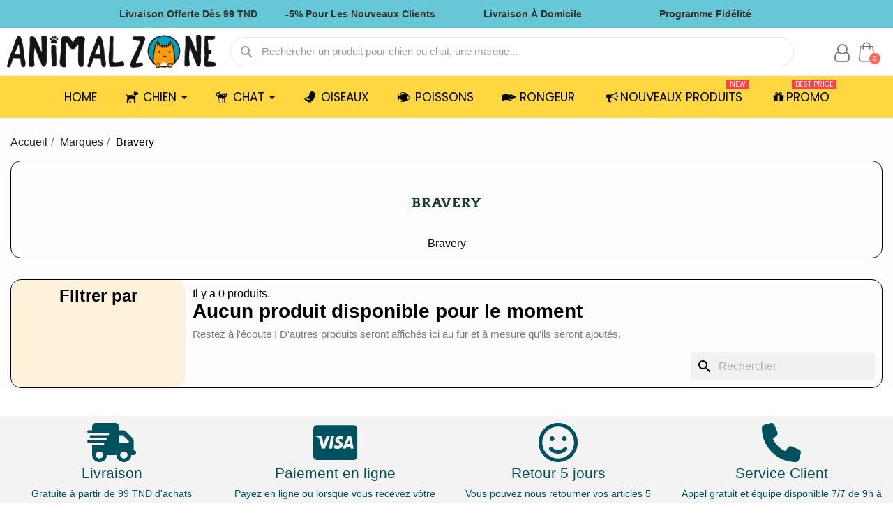

--- FILE ---
content_type: text/html; charset=utf-8
request_url: https://animalzone.tn/brand/48-bravery
body_size: 21781
content:
<!doctype html><html lang="fr-FR"><head><meta charset="utf-8"><meta http-equiv="x-ua-compatible" content="ie=edge"><title>Bravery | Tunisie</title><meta name="description" content=""><meta name="keywords" content=""><link rel="canonical" href="https://animalzone.tn/brand/48-bravery"> <script type="application/ld+json">{
    "@context": "https://schema.org",
    "@type": "Organization",
    "name" : "Animal Zone",
    "url" : "https://animalzone.tn/",
          "logo": {
        "@type": "ImageObject",
        "url":"https://animalzone.tn/img/logo-1761223233.jpg"
      }
      }</script> <script type="application/ld+json">{
    "@context": "https://schema.org",
    "@type": "WebPage",
    "isPartOf": {
      "@type": "WebSite",
      "url":  "https://animalzone.tn/",
      "name": "Animal Zone"
    },
    "name": "Bravery | Tunisie",
    "url":  "https://animalzone.tn/brand/48-bravery"
  }</script> <script type="application/ld+json">{
      "@context": "https://schema.org",
      "@type": "BreadcrumbList",
      "itemListElement": [
                  {
            "@type": "ListItem",
            "position": 1,
            "name": "Accueil",
            "item": "https://animalzone.tn/"
          },                  {
            "@type": "ListItem",
            "position": 2,
            "name": "Marques",
            "item": "https://animalzone.tn/brands"
          },                  {
            "@type": "ListItem",
            "position": 3,
            "name": "Bravery",
            "item": "https://animalzone.tn/brand/48-bravery"
          }              ]
    }</script> <script type="application/ld+json">{
	"@context": "https://schema.org",
	"@type": "ItemList",
	"itemListElement": [
		]
}</script> <meta property="og:title" content="Bravery | Tunisie" /><meta property="og:description" content="" /><meta property="og:url" content="https://animalzone.tn/brand/48-bravery" /><meta property="og:site_name" content="Animal Zone" /><meta property="og:type" content="website" /><meta name="viewport" content="width=device-width, initial-scale=1"><link rel="icon" type="image/vnd.microsoft.icon" href="https://animalzone.tn/img/favicon.ico?1764070768"><link rel="shortcut icon" type="image/x-icon" href="https://animalzone.tn/img/favicon.ico?1764070768"> <script type="text/javascript">var always_load_content = true;
        var azcartweight_ajax = "https:\/\/animalzone.tn\/module\/azcartweight\/ajax";
        var blockwishlistController = "https:\/\/animalzone.tn\/module\/blockwishlist\/action";
        var btPixel = {"btnAddToWishlist":"button.wishlist-button-add","tagContent":{"sPixel":"28065191833067886","aDynTags":{"content_type":{"label":"content_type","value":"product"},"content_ids":{"label":"content_ids","value":"[]"},"value":{"label":"value","value":null},"content_name":{"label":"content_name","value":"Bravery"},"content_category":{"label":"content_category","value":"Manufacturer"}},"sCR":"\n","aTrackingType":{"label":"tracking_type","value":"ViewCategory"},"sJsObjName":"oPixelFacebook"},"tagContentApi":"ONaMb5GyS4FQcyOo0PQhaG5fOY54xr2U6rhdYoCGld9cDKUx8ZCCDqkyd05Lg+ffpsME\/guE8HmwzoFhONtanjNtDHCUZztQKhmhAlI5H0CBMA61DDvoETaUsGg86zYA6tMKPuxx2eEs4AEL96Vu+OkZJbA8xszhrT7rXR3e1XVh57rLGpAgjtno\/l\/wnvkRbdnkJc0YIug9bImtdMRPM\/WKW+vWZ3ehJuYt7zq2TXewDo8pKRrYOwm5kzw93lsPrk4qJk0i5yRP6fM7M5JiTWn2W8bl5TJAf939KBSCbsCk+DWIEaV\/ydT9XQJGMQ0UDpKKK3VMiKmIz81ScDLVOOlOzvqqW\/5o9Ms1vKCAkNlQlMLJjLWkCrV\/PB0Fqvay38Of4GBqVDLUh75e2r5tL2d1R2DIX4IBS6Iy8DqCb5uQDvnPHreWmckhHNKetb5fLJmi7MlrgzEr7kHzjte1o\/wBpu3YEE8ZBEsWBS0jE21\/2gtQM3LudUsYJQ9LxXsuFe0us+rGiV5WCFqBlkwRCnESsyIqO8\/U2R+YoY3MUEPBLXTFWZBdbTKnCO9dpVJl","ApiToken":"f7b9f6d2e90d26c8936d534bf22d1378","pixel_id":"28065191833067886","bUseConsent":"0","iConsentConsentLvl":0,"bConsentHtmlElement":"","bConsentHtmlElementSecond":"","bUseAxeption":"0","token":"6a5466d41990e1020ec8212212f869a7","ajaxUrl":"https:\/\/animalzone.tn\/module\/facebookproductad\/ajax","external_id":28022944,"useAdvancedMatching":true,"advancedMatchingData":false,"eventId":"\"114c62a373cadc8b943f726a06ae2e15\"","fbdaSeparator":"v","pixelCurrency":"TND","comboExport":"0","prefix":"","prefixLang":"FR","useConversionApi":"1","useApiForPageView":"0","currentPage":"manufacturer","id_order":false,"id_product_attribute":false};
        var etsSeoFo = {"currentController":"manufacturer","conf":{"removeId":false}};
        var prestashop = {"cart":{"products":[],"totals":{"total":{"type":"total","label":"Total","amount":0,"value":"0,000\u00a0TND"},"total_including_tax":{"type":"total","label":"Total TTC","amount":0,"value":"0,000\u00a0TND"},"total_excluding_tax":{"type":"total","label":"Total HT :","amount":0,"value":"0,000\u00a0TND"}},"subtotals":{"products":{"type":"products","label":"Sous-total","amount":0,"value":"0,000\u00a0TND"},"discounts":null,"shipping":{"type":"shipping","label":"Livraison","amount":0,"value":""},"tax":null},"products_count":0,"summary_string":"0 articles","vouchers":{"allowed":1,"added":[]},"discounts":[],"minimalPurchase":0,"minimalPurchaseRequired":""},"currency":{"id":1,"name":"Dinar tunisien","iso_code":"TND","iso_code_num":"788","sign":"TND"},"customer":{"lastname":null,"firstname":null,"email":null,"birthday":null,"newsletter":null,"newsletter_date_add":null,"optin":null,"website":null,"company":null,"siret":null,"ape":null,"is_logged":false,"gender":{"type":null,"name":null},"addresses":[]},"language":{"name":"Fran\u00e7ais (French)","iso_code":"fr","locale":"fr-FR","language_code":"fr","is_rtl":"0","date_format_lite":"d\/m\/Y","date_format_full":"d\/m\/Y H:i:s","id":1},"page":{"title":"","canonical":null,"meta":{"title":"Bravery","description":null,"keywords":null,"robots":"index"},"page_name":"manufacturer","body_classes":{"lang-fr":true,"lang-rtl":false,"country-TN":true,"currency-TND":true,"layout-full-width":true,"page-manufacturer":true,"tax-display-enabled":true},"admin_notifications":[]},"shop":{"name":"Animal Zone","logo":"https:\/\/animalzone.tn\/img\/logo-1761223233.jpg","stores_icon":"https:\/\/animalzone.tn\/img\/logo_stores.png","favicon":"https:\/\/animalzone.tn\/img\/favicon.ico"},"urls":{"base_url":"https:\/\/animalzone.tn\/","current_url":"https:\/\/animalzone.tn\/brand\/48-bravery","shop_domain_url":"https:\/\/animalzone.tn","img_ps_url":"https:\/\/animalzone.tn\/img\/","img_cat_url":"https:\/\/animalzone.tn\/img\/c\/","img_lang_url":"https:\/\/animalzone.tn\/img\/l\/","img_prod_url":"https:\/\/animalzone.tn\/img\/p\/","img_manu_url":"https:\/\/animalzone.tn\/img\/m\/","img_sup_url":"https:\/\/animalzone.tn\/img\/su\/","img_ship_url":"https:\/\/animalzone.tn\/img\/s\/","img_store_url":"https:\/\/animalzone.tn\/img\/st\/","img_col_url":"https:\/\/animalzone.tn\/img\/co\/","img_url":"https:\/\/animalzone.tn\/themes\/classic\/assets\/img\/","css_url":"https:\/\/animalzone.tn\/themes\/classic\/assets\/css\/","js_url":"https:\/\/animalzone.tn\/themes\/classic\/assets\/js\/","pic_url":"https:\/\/animalzone.tn\/upload\/","pages":{"address":"https:\/\/animalzone.tn\/adresse","addresses":"https:\/\/animalzone.tn\/adresses","authentication":"https:\/\/animalzone.tn\/connexion","cart":"https:\/\/animalzone.tn\/panier","category":"https:\/\/animalzone.tn\/index.php?controller=category","cms":"https:\/\/animalzone.tn\/index.php?controller=cms","contact":"https:\/\/animalzone.tn\/nous-contacter","discount":"https:\/\/animalzone.tn\/reduction","guest_tracking":"https:\/\/animalzone.tn\/suivi-commande-invite","history":"https:\/\/animalzone.tn\/historique-commandes","identity":"https:\/\/animalzone.tn\/identite","index":"https:\/\/animalzone.tn\/","my_account":"https:\/\/animalzone.tn\/mon-compte","order_confirmation":"https:\/\/animalzone.tn\/confirmation-commande","order_detail":"https:\/\/animalzone.tn\/index.php?controller=order-detail","order_follow":"https:\/\/animalzone.tn\/suivi-commande","order":"https:\/\/animalzone.tn\/commande","order_return":"https:\/\/animalzone.tn\/index.php?controller=order-return","order_slip":"https:\/\/animalzone.tn\/avoirs","pagenotfound":"https:\/\/animalzone.tn\/page-introuvable","password":"https:\/\/animalzone.tn\/recuperation-mot-de-passe","pdf_invoice":"https:\/\/animalzone.tn\/index.php?controller=pdf-invoice","pdf_order_return":"https:\/\/animalzone.tn\/index.php?controller=pdf-order-return","pdf_order_slip":"https:\/\/animalzone.tn\/index.php?controller=pdf-order-slip","prices_drop":"https:\/\/animalzone.tn\/promotions","product":"https:\/\/animalzone.tn\/index.php?controller=product","search":"https:\/\/animalzone.tn\/recherche","sitemap":"https:\/\/animalzone.tn\/plan-site","stores":"https:\/\/animalzone.tn\/magasins","supplier":"https:\/\/animalzone.tn\/fournisseur","register":"https:\/\/animalzone.tn\/connexion?create_account=1","order_login":"https:\/\/animalzone.tn\/commande?login=1"},"alternative_langs":[],"theme_assets":"\/themes\/classic\/assets\/","actions":{"logout":"https:\/\/animalzone.tn\/?mylogout="},"no_picture_image":{"bySize":{"small_default":{"url":"https:\/\/animalzone.tn\/img\/p\/fr-default-small_default.jpg","width":98,"height":98},"cart_default":{"url":"https:\/\/animalzone.tn\/img\/p\/fr-default-cart_default.jpg","width":125,"height":125},"home_default":{"url":"https:\/\/animalzone.tn\/img\/p\/fr-default-home_default.jpg","width":250,"height":250},"medium_default":{"url":"https:\/\/animalzone.tn\/img\/p\/fr-default-medium_default.jpg","width":452,"height":452},"large_default":{"url":"https:\/\/animalzone.tn\/img\/p\/fr-default-large_default.jpg","width":800,"height":800}},"small":{"url":"https:\/\/animalzone.tn\/img\/p\/fr-default-small_default.jpg","width":98,"height":98},"medium":{"url":"https:\/\/animalzone.tn\/img\/p\/fr-default-home_default.jpg","width":250,"height":250},"large":{"url":"https:\/\/animalzone.tn\/img\/p\/fr-default-large_default.jpg","width":800,"height":800},"legend":""}},"configuration":{"display_taxes_label":true,"display_prices_tax_incl":true,"is_catalog":false,"show_prices":true,"opt_in":{"partner":true},"quantity_discount":{"type":"discount","label":"Remise sur prix unitaire"},"voucher_enabled":1,"return_enabled":0},"field_required":[],"breadcrumb":{"links":[{"title":"Accueil","url":"https:\/\/animalzone.tn\/"},{"title":"Marques","url":"https:\/\/animalzone.tn\/brands"},{"title":"Bravery","url":"https:\/\/animalzone.tn\/brand\/48-bravery"}],"count":3},"link":{"protocol_link":"https:\/\/","protocol_content":"https:\/\/"},"time":1768558481,"static_token":"6a5466d41990e1020ec8212212f869a7","token":"a1ec54e8ae48d20820dc4de96f9e1e53","debug":false};
        var productsAlreadyTagged = [];
        var psemailsubscription_subscription = "https:\/\/animalzone.tn\/module\/ps_emailsubscription\/subscription";
        var removeFromWishlistUrl = "https:\/\/animalzone.tn\/module\/blockwishlist\/action?action=deleteProductFromWishlist";
        var ssIsCeInstalled = true;
        var wishlistAddProductToCartUrl = "https:\/\/animalzone.tn\/module\/blockwishlist\/action?action=addProductToCart";
        var wishlistUrl = "https:\/\/animalzone.tn\/module\/blockwishlist\/view";</script> <link rel="stylesheet" href="https://fonts.googleapis.com/css?family=Poppins" media="all"><link rel="stylesheet" href="https://animalzone.tn/themes/classic/assets/cache/theme-5c1c59220.css" media="all"><style id="elementor-frontend">body.ce-kit-1{color:#000000;font-family:"Lato", sans-serif;font-size:16px;font-weight:400;line-height:1.25em;}a, .elementor a{color:#000000;font-weight:400;text-decoration:none;}a:hover, .elementor a:hover{color:#FFC0CB;text-decoration:underline;}body.ce-kit-1 h1{color:#000000;font-size:40px;font-weight:700;}body.ce-kit-1 h2{color:#000000;font-size:36px;font-weight:700;}body.ce-kit-1 h3{color:#000000;font-size:32px;font-weight:700;}body.ce-kit-1 h4{color:#000000;font-size:28px;font-weight:700;}body.ce-kit-1 h5{color:#000000;font-size:24px;font-weight:700;}body.ce-kit-1 h6{color:#000000;font-size:20px;font-weight:700;}body.ce-kit-1 .ce-display-small{font-size:12px;font-weight:400;text-transform:uppercase;}body.ce-kit-1 .ce-display-medium{font-size:22px;font-weight:700;}body.ce-kit-1 .ce-display-large{font-size:38px;font-weight:700;line-height:1.3em;}body.ce-kit-1 .ce-display-xl{font-size:48px;font-weight:700;line-height:1.3em;}body.ce-kit-1 .ce-display-xxl{font-size:64px;font-weight:700;}.elementor-button{line-height:1em;background-color:#FF959A;box-shadow:1px 4px 10px 7px rgba(0, 0, 0, 0.3);border-style:solid;border-width:1px 1px 1px 1px;border-color:#000000;}.elementor-button, a.elementor-button:not(#e){color:#000000;}.elementor-button:hover, .elementor-button:focus, a.elementor-button:not(#e):hover, a.elementor-button:not(#e):focus{color:#333333;}.elementor-button:hover, .elementor-button:focus{background-color:#B1E4F1;}.elementor-button.elementor-size-sm{font-size:16px;padding:8px 20px 12px 20px;border-radius:25px 25px 25px 25px;}.elementor-button.elementor-size-md{font-size:16px;padding:15px 20px 15px 20px;border-radius:25px 25px 25px 25px;}.elementor-button.elementor-size-lg{font-size:18px;padding:18px 24px 18px 24px;border-radius:25px 25px 25px 25px;}.elementor-button-primary .elementor-button{text-shadow:1px 4px 30px #FFFFFF;background-color:#FF959A;border-style:solid;border-width:1px 1px 1px 1px;border-color:#000000;}.elementor-button-primary .elementor-button, .elementor-button-primary a.elementor-button:not(#e){color:#000000;}.elementor-button-primary .elementor-button:hover, .elementor-button-primary .elementor-button:focus, .elementor-button-primary a.elementor-button:not(#e):hover, .elementor-button-primary a.elementor-button:not(#e):focus{color:#4F4F4F;}.elementor-button-primary .elementor-button:hover, .elementor-button-primary .elementor-button:focus{background-color:#FFFF99;}.elementor-button-secondary .elementor-button, .elementor-button-secondary a.elementor-button:not(#e){color:#000000;}.elementor-button-secondary .elementor-button{background-color:#FFFFFF;border-style:solid;border-width:1px 1px 1px 1px;}.elementor-button-secondary .elementor-button:hover, .elementor-button-secondary .elementor-button:focus, .elementor-button-secondary a.elementor-button:not(#e):hover, .elementor-button-secondary a.elementor-button:not(#e):focus{color:#000000;}.elementor-button-secondary .elementor-button:hover, .elementor-button-secondary .elementor-button:focus{background-color:#FFFF99;}.elementor-button-secondary .elementor-button.elementor-size-md{padding:15px 20px 15px 20px;}.btn:not(.btn-primary, .btn-secondary){font-size:16px;line-height:1em;background-color:#B1E4F1;border-style:solid;border-width:1px 1px 1px 1px;border-color:#000000;padding:5px 10px 5px 10px;border-radius:25px 25px 25px 25px;}.btn:not(.btn-primary, .btn-secondary), a.btn:not(.btn-primary, .btn-secondary){color:#000000;}.btn:not(.btn-primary, .btn-secondary):hover, .btn:not(.btn-primary, .btn-secondary):hover:active, .btn:not(.btn-primary, .btn-secondary):focus, a.btn:not(.btn-primary, .btn-secondary):hover, .elementor-button-secondary a.elementor-button:not(#e):focus{color:#000000;}.btn:not(.btn-primary, .btn-secondary):hover, .btn:not(.btn-primary, .btn-secondary):hover:active, .btn:not(.btn-primary, .btn-secondary):focus{background-color:#FFFF99;border-style:solid;border-color:#333333;}.btn-primary{font-weight:400;text-transform:none;background-color:#FFFF99;border-style:solid;border-width:1px 1px 1px 1px;border-color:#000000;padding:5px 10px 5px 10px;border-radius:25px 25px 25px 25px;}.btn-primary, a.btn-primary{color:#000000;}.btn-primary:hover, .btn-primary:hover:active, .btn-primary:focus, a.btn-primary:hover, .elementor-button-secondary a.elementor-button:not(#e):focus{color:#000000;}.btn-primary:hover, .btn-primary:hover:active, .btn-primary:focus{background-color:#B1E4F1;border-style:solid;border-width:1px 1px 1px 1px;border-color:#000000;}.btn-secondary{font-weight:400;text-transform:none;background-color:#FEF2DB;border-style:solid;border-width:1px 1px 1px 1px;border-color:#000000;padding:5px 10px 5px 10px;border-radius:25px 25px 25px 25px;}.btn-secondary:hover, .btn-secondary:hover:active, .btn-secondary:focus{background-color:#E3D9E5;border-style:solid;border-width:1px 1px 1px 1px;border-color:#000000;}.elementor-view-stacked .elementor-icon{background-color:#FFFFFF;color:#000000;}.elementor-view-framed .elementor-icon, .elementor-view-default .elementor-icon{color:#FFFFFF;}.elementor-view-framed .elementor-icon{background-color:#000000;}.elementor-view-stacked .elementor-icon:hover{background-color:#FFFFFF;color:#000000;}.elementor-view-framed .elementor-icon:hover, .elementor-view-default .elementor-icon:hover{color:#FFFFFF;}.elementor-view-framed .elementor-icon:hover{background-color:#000000;}.elementor-icon{font-size:26px;}.elementor-view-framed.elementor-shape-square .elementor-icon{border-radius:8px 8px 8px 8px;}.elementor-view-stacked.elementor-shape-square .elementor-icon{border-radius:8px 8px 8px 8px;}body.ce-kit-1 img{border-radius:0px 0px 0px 0px;}body.ce-kit-1 label{font-weight:600;}body.ce-kit-1 .form-control, body.ce-kit-1 .elementor-field-textual{background-color:#FFFFFF;border-style:solid;border-width:1px 1px 1px 1px;border-color:#000000;border-radius:8px 8px 8px 8px;padding:5px 5px 5px 5px;}body.ce-kit-1 .form-control:focus, body.ce-kit-1 .elementor-field-textual:focus{outline-style:solid;outline-color:rgba(80, 80, 80, 0.07);outline-width:5px;}select.form-control:not([size]):not([multiple]){height:auto;}body.ce-kit-1 #wrapper{background-color:rgba(245, 245, 245, 0.24);}body.ce-kit-1 .container{width:1400px;max-width:100%;}.elementor-section.elementor-section-boxed > .elementor-container{max-width:1400px;}body.ce-kit-1 .breadcrumb li:not(#e), body.ce-kit-1 .ce-breadcrumb__item{color:#000000;}body.ce-kit-1 header.page-header, body.ce-kit-1 header.page-header *, body.ce-kit-1 .ce-page-title *{text-align:center;}@media(max-width:1024px){body.ce-kit-1 h1{font-size:52px;}body.ce-kit-1 h2{font-size:32px;}}@media(max-width:767px){body.ce-kit-1 h1{font-size:40px;}body.ce-kit-1 .ce-display-medium{font-size:18px;}body.ce-kit-1 .ce-display-large{font-size:32px;}body.ce-kit-1 .ce-display-xl{font-size:32px;}}/* Start custom CSS for heading, class: .elementor-element-4dddeec8 */.elementor-1010000 .elementor-element.elementor-element-4dddeec8 span{
    font-size: 0.6em;
    opacity: 0.3;
}/* End custom CSS */
/* Start custom CSS for page-settings */.elementor-widget-shopping-cart {
  display:block !important;
}
.elementor-sign-in {
  display:block !important;
}
.qty {
  padding-left: 0px !important;
}/* End custom CSS */
.elementor-14170101 .elementor-element.elementor-element-75a6eb1b > .elementor-container > .elementor-row > .elementor-column > .elementor-column-wrap > .elementor-widget-wrap{align-content:center;align-items:center;}.elementor-14170101 .elementor-element.elementor-element-75a6eb1b{border-style:solid;border-width:1px 1px 1px 1px;transition:background 0.3s, border 0.3s, border-radius 0.3s, box-shadow 0.3s;}.elementor-14170101 .elementor-element.elementor-element-75a6eb1b, .elementor-14170101 .elementor-element.elementor-element-75a6eb1b > [class*="elementor-background-"]{border-radius:15px 15px 15px 15px;}.elementor-14170101 .elementor-element.elementor-element-75a6eb1b > .elementor-background-overlay{transition:background 0.3s, border-radius 0.3s, opacity 0.3s;}.elementor-14170101 .elementor-element.elementor-element-35ccc62b > .elementor-element-populated{text-align:center;}.elementor-14170101 .elementor-element.elementor-element-cd8aef8{text-align:center;}.elementor-14170101 .elementor-element.elementor-element-253ff69a > .elementor-widget-container{padding:10px 10px 10px 10px;background-color:#FEF2DB;}.elementor-14170101 .elementor-element.elementor-element-2697ddb1 > .elementor-container{max-width:1600px;}.elementor-14170101 .elementor-element.elementor-element-2697ddb1{border-style:solid;border-width:1px 1px 1px 1px;transition:background 0.3s, border 0.3s, border-radius 0.3s, box-shadow 0.3s;margin-top:30px;margin-bottom:0px;}.elementor-14170101 .elementor-element.elementor-element-2697ddb1, .elementor-14170101 .elementor-element.elementor-element-2697ddb1 > [class*="elementor-background-"]{border-radius:15px 15px 15px 15px;}.elementor-14170101 .elementor-element.elementor-element-2697ddb1 > .elementor-background-overlay{transition:background 0.3s, border-radius 0.3s, opacity 0.3s;}.elementor-14170101 .elementor-element.elementor-element-64172755:not(.elementor-motion-effects-element-type-background) > .elementor-column-wrap, .elementor-14170101 .elementor-element.elementor-element-64172755 > .elementor-column-wrap > .elementor-motion-effects-container > .elementor-motion-effects-layer{background-color:#FEF2DB;}.elementor-14170101 .elementor-element.elementor-element-64172755 > .elementor-element-populated{border-style:solid;border-width:1px 1px 1px 1px;border-color:#F5F5F5;transition:background 0.3s, border 0.3s, border-radius 0.3s, box-shadow 0.3s;}.elementor-14170101 .elementor-element.elementor-element-64172755 > .elementor-element-populated, .elementor-14170101 .elementor-element.elementor-element-64172755 > .elementor-element-populated > .elementor-background-overlay, .elementor-14170101 .elementor-element.elementor-element-64172755 > .elementor-element-populated > .elementor-motion-effects-container, .elementor-14170101 .elementor-element.elementor-element-64172755 > .elementor-background-slideshow{border-radius:15px 15px 15px 15px;}.elementor-14170101 .elementor-element.elementor-element-64172755 > .elementor-element-populated > .elementor-background-overlay{transition:background 0.3s, border-radius 0.3s, opacity 0.3s;}.elementor-14170101 .elementor-element.elementor-element-17af13e8 .ce-filters__tab-icon{order:1;}.elementor-14170101 .elementor-element.elementor-element-17af13e8 .ce-filters--shown .ce-filters{width:300px;}.elementor-14170101 .elementor-element.elementor-element-17af13e8 .elementor-heading-title{text-align:center;font-size:24px;}.elementor-14170101 .elementor-element.elementor-element-17af13e8 .elementor-field-group{padding:calc(10px / 2) 0;}.elementor-14170101 .elementor-element.elementor-element-17af13e8 .ce-filters__title{color:#2C2C2C;font-size:18px;font-weight:500;}.elementor-14170101 .elementor-element.elementor-element-17af13e8 .ce-filters__title:not([data-count="0"]):after{content:"(" attr(data-count) ")";}.elementor-14170101 .elementor-element.elementor-element-17af13e8 .ce-filters__title:after{-webkit-padding-start:0.2em;padding-inline-start:0.2em;}.elementor-14170101 .elementor-element.elementor-element-17af13e8 .ce-filters__tab{padding:10px 0px 10px 0px;}.elementor-14170101 .elementor-element.elementor-element-17af13e8 .elementor-field-subgroup{max-height:502px;overflow:auto;padding:10px 20px 10px 0px;gap:4px;}.elementor-14170101 .elementor-element.elementor-element-17af13e8 .elementor-field-option{gap:10px;}.elementor-14170101 .elementor-element.elementor-element-17af13e8 .elementor-field-label{color:#434347;font-family:"Nunito Sans", sans-serif;font-size:16px;line-height:1.4em;}.elementor-14170101 .elementor-element.elementor-element-17af13e8 .elementor-field-label[data-magnitude]:after{content:"(" attr(data-magnitude) ")";}.elementor-14170101 .elementor-element.elementor-element-17af13e8 .elementor-field-label:after{-webkit-padding-start:0.2em;padding-inline-start:0.2em;font-size:0.8em;color:rgba(79, 87, 114, 0.65);}.elementor-14170101 .elementor-element.elementor-element-17af13e8 .ce-checkbox{font-size:18px;}.elementor-14170101 .elementor-element.elementor-element-17af13e8 input:checked ~ .ce-checkbox{background-color:#FF959A;border-color:#4133E8;}.elementor-14170101 .elementor-element.elementor-element-17af13e8 .elementor-field-type-color .elementor-field-subgroup{gap:8px;}.elementor-14170101 .elementor-element.elementor-element-17af13e8 .elementor-field-option i[style]{font-size:32px;border-color:rgba(0, 0, 0, 0);border-width:0px;border-radius:22px;background-clip:content-box;padding:0px;}.elementor-14170101 .elementor-element.elementor-element-17af13e8 .elementor-field-type-color .ce-checkbox::before{transform:scale(0.5);}.elementor-14170101 .elementor-element.elementor-element-17af13e8 .elementor-field-option input:checked ~ i.ce-color--light{color:#000000;}.elementor-14170101 .elementor-element.elementor-element-17af13e8 .elementor-field-option i.ce-color--light[style]{box-shadow:0px 0px 0px 1px rgba(0, 0, 0, 0.2) inset;}.elementor-14170101 .elementor-element.elementor-element-17af13e8 .elementor-field-option i.ce-color--light{border-color:rgba(2, 1, 1, 0);}.elementor-14170101 .elementor-element.elementor-element-17af13e8 .ce-dual-range{--ce-range-height:4px;background-color:#F3F3F3;--ce-range-active-color:#00A2BB;border-radius:14px;--ce-range-thumb-size:18px;--ce-range-thumb-border-radius:23px;}.elementor-14170101 .elementor-element.elementor-element-4963b12e > .elementor-column-wrap > .elementor-widget-wrap > .elementor-widget:not(.elementor-widget__width-auto):not(.elementor-widget__width-initial, .elementor-widget__width-calc):not(:last-child):not(.elementor-absolute){margin-bottom:10px;}.elementor-14170101 .elementor-element.elementor-element-5085f4eb .ce-listing-info{text-align:left;}.elementor-14170101 .elementor-element.elementor-element-5085f4eb > .elementor-widget-container{margin:0px 10px 0px 0px;}.elementor-14170101 .elementor-element.elementor-element-5085f4eb{width:auto;max-width:auto;align-self:center;flex-grow:1;}.elementor-14170101 .elementor-element.elementor-element-593a60be .elementor-button-content-wrapper{gap:10px;}.elementor-14170101 .elementor-element.elementor-element-593a60be .elementor-button-text{flex-grow:min(0, 10);}.elementor-14170101 .elementor-element.elementor-element-593a60be > .elementor-widget-container{margin:0px 10px 0px 0px;}.elementor-14170101 .elementor-element.elementor-element-593a60be{width:auto;max-width:auto;align-self:center;}.elementor-14170101 .elementor-element.elementor-element-2e943815 .elementor-field-group{gap:8px;}.elementor-14170101 .elementor-element.elementor-element-2e943815 .elementor-field-group .elementor-field{font-family:"Nunito Sans", sans-serif;font-size:15px;font-weight:500;line-height:2.4em;}.elementor-14170101 .elementor-element.elementor-element-2e943815 .elementor-field-group .elementor-field-textual{background-color:#F8F8F8;border-color:#E9E9E9;border-width:0px 0px 0px 0px;}.elementor-14170101 .elementor-element.elementor-element-2e943815{width:auto;max-width:auto;align-self:center;}.elementor-14170101 .elementor-element.elementor-element-53092439 .ce-active-filters__clear{order:1;}.elementor-14170101 .elementor-element.elementor-element-53092439 .ce-active-filters{flex-wrap:nowrap;overflow-x:auto;scrollbar-width:thin;gap:10px;}.elementor-14170101 .elementor-element.elementor-element-53092439 .elementor-button-text{white-space:pre;}.elementor-14170101 .elementor-element.elementor-element-53092439 .elementor-button{font-weight:600;}.elementor-14170101 .elementor-element.elementor-element-53092439 .elementor-button.ce-active-filters__clear{font-weight:500;background-color:#F3F3F3;}.elementor-14170101 .elementor-element.elementor-element-53092439 a.elementor-button.ce-active-filters__clear:not(#e){color:#A5A5A5;}.elementor-14170101 .elementor-element.elementor-element-53092439 a.elementor-button.ce-active-filters__clear:not(#e):hover{color:#434347;}.elementor-14170101 .elementor-element.elementor-element-53092439 > .elementor-widget-container{margin:10px 0px 0px 0px;}.elementor-14170101 .elementor-element.elementor-element-46e99d2d .ce-products{grid-template-columns:repeat(4, minmax(0, 1fr));grid-column-gap:10px;grid-row-gap:10px;}.elementor-14170101 .elementor-element.elementor-element-46e99d2d > .elementor-widget-container{margin:0px 0px 0px 0px;}.elementor-14170101 .elementor-element.elementor-element-65610e8e .elementor-row{justify-content:center;}.elementor-14170101 .elementor-element.elementor-element-65610e8e .elementor-button{padding:12px 15px 12px 15px;}@media(max-width:1024px){.elementor-14170101 .elementor-element.elementor-element-2697ddb1{margin-top:0px;margin-bottom:0px;}.elementor-14170101 .elementor-element.elementor-element-46e99d2d .ce-products{grid-template-columns:repeat(3, minmax(0, 1fr));}}@media(max-width:767px){.elementor-14170101 .elementor-element.elementor-element-253ff69a > .elementor-widget-container{margin:0px 0px 0px 0px;}.elementor-14170101 .elementor-element.elementor-element-4963b12e.elementor-column > .elementor-column-wrap > .elementor-widget-wrap{justify-content:space-between;}.elementor-14170101 .elementor-element.elementor-element-5085f4eb > .elementor-widget-container{margin:0px 0px 10px 0px;}.elementor-14170101 .elementor-element.elementor-element-5085f4eb{width:100%;max-width:100%;}.elementor-14170101 .elementor-element.elementor-element-46e99d2d .ce-products{grid-template-columns:repeat(2, minmax(0, 1fr));}}@media(min-width:768px){.elementor-14170101 .elementor-element.elementor-element-64172755{width:20%;}.elementor-14170101 .elementor-element.elementor-element-4963b12e{width:80%;}}@media(max-width:1024px) and (min-width:768px){.elementor-14170101 .elementor-element.elementor-element-4963b12e{width:100%;}}
.elementor-4170101 .elementor-element.elementor-element-17abf2f6 > .elementor-container{max-width:1008px;}.elementor-4170101 .elementor-element.elementor-element-17abf2f6 > .elementor-container > .elementor-row > .elementor-column > .elementor-column-wrap > .elementor-widget-wrap{align-content:center;align-items:center;}.elementor-4170101 .elementor-element.elementor-element-17abf2f6:not(.elementor-motion-effects-element-type-background), .elementor-4170101 .elementor-element.elementor-element-17abf2f6 > .elementor-motion-effects-container > .elementor-motion-effects-layer{background-color:rgba(0, 162, 187, 0.6);}.elementor-4170101 .elementor-element.elementor-element-17abf2f6{transition:background 0.3s, border 0.3s, border-radius 0.3s, box-shadow 0.3s;}.elementor-4170101 .elementor-element.elementor-element-17abf2f6 > .elementor-background-overlay{transition:background 0.3s, border-radius 0.3s, opacity 0.3s;}.elementor-bc-flex-widget .elementor-4170101 .elementor-element.elementor-element-3ace3da9.elementor-column .elementor-column-wrap{align-items:center;}.elementor-4170101 .elementor-element.elementor-element-3ace3da9.elementor-column.elementor-element[data-element_type="column"] > .elementor-column-wrap.elementor-element-populated > .elementor-widget-wrap{align-content:center;align-items:center;}.elementor-4170101 .elementor-element.elementor-element-3ace3da9.elementor-column > .elementor-column-wrap > .elementor-widget-wrap{justify-content:center;}.elementor-4170101 .elementor-element.elementor-element-4fa053c .elementor-testimonial-wrapper{text-align:center;}.elementor-4170101 .elementor-element.elementor-element-4fa053c .swiper:not(.swiper-initialized) .swiper-wrapper{grid-template-columns:repeat(4, 1fr);grid-column-gap:0px;}.elementor-4170101 .elementor-element.elementor-element-4fa053c .swiper-slide{min-height:0px;}.elementor-4170101 .elementor-element.elementor-element-4fa053c .elementor-testimonial-content{margin-bottom:0px;color:#333333;font-family:"Arial", sans-serif;font-size:14px;font-weight:700;text-transform:capitalize;}.elementor-4170101 .elementor-element.elementor-element-4e0b4f0 > .elementor-container{max-width:1400px;}.elementor-4170101 .elementor-element.elementor-element-4e0b4f0 > .elementor-container > .elementor-row > .elementor-column > .elementor-column-wrap > .elementor-widget-wrap{align-content:center;align-items:center;}.elementor-4170101 .elementor-element.elementor-element-4e0b4f0:not(.elementor-motion-effects-element-type-background), .elementor-4170101 .elementor-element.elementor-element-4e0b4f0 > .elementor-motion-effects-container > .elementor-motion-effects-layer{background-color:#FFFFFF;}.elementor-4170101 .elementor-element.elementor-element-4e0b4f0{border-style:solid;border-width:0px 0px 1px 0px;border-color:rgba(12,12,12,0.05);transition:background 0.3s, border 0.3s, border-radius 0.3s, box-shadow 0.3s;z-index:100;}.elementor-4170101 .elementor-element.elementor-element-4e0b4f0 > .elementor-background-overlay{transition:background 0.3s, border-radius 0.3s, opacity 0.3s;}.elementor-4170101 .elementor-element.elementor-element-de91ab4{width:auto;max-width:auto;}.elementor-4170101 .elementor-element.elementor-element-9ed3fe6 .elementor-search__container{min-height:42px;border-radius:52px;}.elementor-4170101 .elementor-element.elementor-element-9ed3fe6 .elementor-search__submit{min-width:42px;}.elementor-4170101 .elementor-element.elementor-element-9ed3fe6 .elementor-search__icon, .elementor-4170101 .elementor-element.elementor-element-9ed3fe6 .elementor-search__input, .elementor-4170101 .elementor-element.elementor-element-9ed3fe6.elementor-search--button-type-text .elementor-search__submit{padding:0 calc(42px / 3);}.elementor-4170101 .elementor-element.elementor-element-9ed3fe6 input[type="search"].elementor-search__input{font-family:"Lato", sans-serif;}.elementor-4170101 .elementor-element.elementor-element-9ed3fe6:not(.elementor-search--skin-topbar) .elementor-search__container{background-color:#ffffff;border-color:#e5e5e5;border-width:1px 1px 1px 1px;}.elementor-4170101 .elementor-element.elementor-element-9ed3fe6.elementor-search--skin-topbar input[type="search"].elementor-search__input{background-color:#ffffff;border-color:#e5e5e5;border-width:1px 1px 1px 1px;}.elementor-4170101 .elementor-element.elementor-element-9ed3fe6 .elementor-search--focus .elementor-search__container{box-shadow:0px 0px 17px 0px rgba(0,0,0,0.07);}.elementor-4170101 .elementor-element.elementor-element-9ed3fe6:not(.elementor-search--skin-topbar) .elementor-search__products{width:100% !important;}.elementor-4170101 .elementor-element.elementor-element-9ed3fe6.elementor-search--skin-topbar .elementor-search__container{border-left-width:calc(50vw - 100% / 2);border-right-width:calc(50vw - 100% / 2);}.elementor-4170101 .elementor-element.elementor-element-9ed3fe6 .elementor-search__products{margin-top:10px;padding:8px 8px 8px 8px;border-color:#e5e5e5;border-width:1px;border-radius:8px;box-shadow:0px 8px 16px 0px rgba(0,0,0,0.11);}.elementor-4170101 .elementor-element.elementor-element-9ed3fe6 a.elementor-search__product-link{padding:12px;}.elementor-4170101 .elementor-element.elementor-element-9ed3fe6 .elementor-search__product-category{color:#c9c9c9;font-family:"Lato", sans-serif;font-size:12px;text-transform:uppercase;letter-spacing:1.2px;}.elementor-4170101 .elementor-element.elementor-element-9ed3fe6 a.elementor-search__product-link.ui-state-focus{background-color:#f9f9f9;}.elementor-4170101 .elementor-element.elementor-element-9ed3fe6 .ui-state-focus .elementor-search__product-name{color:#FF9900;}.elementor-4170101 .elementor-element.elementor-element-9ed3fe6 .elementor-search__product-name{font-family:"Lato", sans-serif;font-size:17px;font-weight:600;}.elementor-4170101 .elementor-element.elementor-element-9ed3fe6 .elementor-search__product-price{font-family:"Lato", sans-serif;font-size:16px;}.elementor-bc-flex-widget .elementor-4170101 .elementor-element.elementor-element-23f5e612.elementor-column .elementor-column-wrap{align-items:center;}.elementor-4170101 .elementor-element.elementor-element-23f5e612.elementor-column.elementor-element[data-element_type="column"] > .elementor-column-wrap.elementor-element-populated > .elementor-widget-wrap{align-content:center;align-items:center;}.elementor-4170101 .elementor-element.elementor-element-23f5e612.elementor-column > .elementor-column-wrap > .elementor-widget-wrap{justify-content:flex-end;}.elementor-4170101 .elementor-element.elementor-element-2c241d37 .elementor-item > i{color:#777777;font-size:26px;}.elementor-4170101 .elementor-element.elementor-element-2c241d37 .elementor-item:hover > i{color:#1d1d1f;}.elementor-4170101 .elementor-element.elementor-element-2c241d37 .elementor-nav--main .elementor-item{padding-left:0px;padding-right:0px;padding-top:0px;padding-bottom:0px;}.elementor-4170101 .elementor-element.elementor-element-2c241d37 .elementor-nav--dropdown a.elementor-item-active:not(#e), .elementor-4170101 .elementor-element.elementor-element-2c241d37 .elementor-nav--dropdown a.highlighted:not(#e), .elementor-4170101 .elementor-element.elementor-element-2c241d37 .elementor-nav--dropdown a:not(#e):hover, .elementor-4170101 .elementor-element.elementor-element-2c241d37 .elementor-menu-toggle:hover{color:#ff6852;}.elementor-4170101 .elementor-element.elementor-element-2c241d37 .elementor-nav--dropdown a:hover, .elementor-4170101 .elementor-element.elementor-element-2c241d37 .elementor-nav--dropdown a.elementor-item-active, .elementor-4170101 .elementor-element.elementor-element-2c241d37 .elementor-nav--dropdown a.highlighted{background-color:#ffffff;}.elementor-4170101 .elementor-element.elementor-element-2c241d37 .elementor-nav--main .elementor-nav--dropdown, .elementor-4170101 .elementor-element.elementor-element-2c241d37 .elementor-nav__container.elementor-nav--dropdown{box-shadow:0px 9px 10px 0px rgba(0,0,0,0.06);}.elementor-4170101 .elementor-element.elementor-element-2c241d37 > .elementor-widget-container{padding:4px 0px 0px 0px;}.elementor-4170101 .elementor-element.elementor-element-2c241d37{width:auto;max-width:auto;align-self:center;}.elementor-4170101 .elementor-element.elementor-element-5fbf8c44 .elementor-cart__toggle .elementor-button-icon{font-size:28px;color:#777777;}.elementor-4170101 .elementor-element.elementor-element-5fbf8c44 .elementor-cart__toggle .elementor-button:hover .elementor-button-icon{color:#1d1d1f;}.elementor-4170101 .elementor-element.elementor-element-5fbf8c44 .elementor-cart__toggle .elementor-button:hover{background-color:#FFFFFF;}.elementor-4170101 .elementor-element.elementor-element-5fbf8c44 .elementor-cart__toggle .elementor-button{border-width:0px;padding:6px 10px 6px 10px;}.elementor-4170101 .elementor-element.elementor-element-5fbf8c44 .elementor-cart__toggle .elementor-button-icon[data-counter]:before{color:#ffffff;background-color:#ff6852;top:1.6em;right:calc(0em - 0.6em);}.elementor-4170101 .elementor-element.elementor-element-5fbf8c44 .elementor-cart__close-button, .elementor-4170101 .elementor-element.elementor-element-5fbf8c44 .elementor-cart__product-remove{color:#777777;}.elementor-4170101 .elementor-element.elementor-element-5fbf8c44 .elementor-cart__close-button:hover, .elementor-4170101 .elementor-element.elementor-element-5fbf8c44 .elementor-cart__product-remove:hover{color:#ff6852;}.elementor-4170101 .elementor-element.elementor-element-5fbf8c44 .elementor-cart__title{color:#222222;font-family:"Lora", sans-serif;font-weight:700;line-height:4em;}.elementor-4170101 .elementor-element.elementor-element-5fbf8c44 .elementor-cart__empty-message{font-family:"Lato", sans-serif;line-height:2em;}.elementor-4170101 .elementor-element.elementor-element-5fbf8c44 .elementor-cart__product:not(:last-of-type), .elementor-4170101 .elementor-element.elementor-element-5fbf8c44 .elementor-cart__products, .elementor-4170101 .elementor-element.elementor-element-5fbf8c44 .elementor-cart__summary{border-color:#efefef;}.elementor-4170101 .elementor-element.elementor-element-5fbf8c44 .elementor-cart__product-name a:not(#e){color:#222222;}.elementor-4170101 .elementor-element.elementor-element-5fbf8c44 .elementor-cart__product-attrs{color:#888888;}.elementor-4170101 .elementor-element.elementor-element-5fbf8c44 .elementor-cart__product-attr{font-size:12px;text-transform:uppercase;line-height:1.2em;letter-spacing:1px;}.elementor-4170101 .elementor-element.elementor-element-5fbf8c44 .elementor-cart__product-price{color:#FF6852;font-weight:500;}.elementor-4170101 .elementor-element.elementor-element-5fbf8c44 .elementor-cart__product-remove{font-size:13px;}.elementor-4170101 .elementor-element.elementor-element-5fbf8c44 .elementor-cart__summary{color:#222222;font-family:"Lato", sans-serif;font-size:14px;font-weight:700;}.elementor-4170101 .elementor-element.elementor-element-5fbf8c44 .elementor-cart__summary strong{color:#1d1d1f;font-family:"Lora", sans-serif;font-size:18px;font-weight:900;line-height:1.6em;}.elementor-4170101 .elementor-element.elementor-element-5fbf8c44 .elementor-cart__footer-buttons .elementor-button{border-radius:50px;font-family:"Lato", sans-serif;}.elementor-4170101 .elementor-element.elementor-element-5fbf8c44{width:auto;max-width:auto;align-self:center;}.elementor-4170101 .elementor-element.elementor-element-58a4a18{margin-top:0px;margin-bottom:0px;padding:0px 0px 0px 0px;}.elementor-4170101 .elementor-element.elementor-element-47e9c1b > .elementor-element-populated{margin:0px 0px 0px 0px;padding:0px 0px 0px 0px;}.elementor-4170101 .elementor-element.elementor-element-769002d > .elementor-widget-container{margin:0px 0px 0px 0px;padding:0px 0px 0px 0px;}.elementor-4170101 .elementor-element.elementor-element-1648e343 > .elementor-container{max-width:1400px;}.elementor-4170101 .elementor-element.elementor-element-1648e343:not(.elementor-motion-effects-element-type-background), .elementor-4170101 .elementor-element.elementor-element-1648e343 > .elementor-motion-effects-container > .elementor-motion-effects-layer{background-color:#FFD741;}.elementor-4170101 .elementor-element.elementor-element-1648e343{box-shadow:0px 10px 10px 0px rgba(0,0,0,0.03);transition:background 0.3s, border 0.3s, border-radius 0.3s, box-shadow 0.3s;}.elementor-4170101 .elementor-element.elementor-element-1648e343 > .elementor-background-overlay{transition:background 0.3s, border-radius 0.3s, opacity 0.3s;}.elementor-4170101 .elementor-element.elementor-element-4590dbb .elementor-menu-toggle{margin-right:auto;background-color:#ffffff;font-size:22px;}.elementor-4170101 .elementor-element.elementor-element-4590dbb .elementor-nav--main a.elementor-item{font-family:"Lato", sans-serif;font-size:14px;font-weight:600;text-transform:uppercase;letter-spacing:0.4px;}.elementor-4170101 .elementor-element.elementor-element-4590dbb .elementor-nav--main a.elementor-item.elementor-item-active:not(#e), .elementor-4170101 .elementor-element.elementor-element-4590dbb .elementor-nav--main a.elementor-item.highlighted:not(#e), .elementor-4170101 .elementor-element.elementor-element-4590dbb .elementor-nav--main a.elementor-item:not(#e):hover, .elementor-4170101 .elementor-element.elementor-element-4590dbb .elementor-nav--main a.elementor-item:not(#e):focus{color:#ff6852;}.elementor-4170101 .elementor-element.elementor-element-4590dbb .elementor-nav--main:not(.e--pointer-framed) .elementor-item.elementor-item-active:before, .elementor-4170101 .elementor-element.elementor-element-4590dbb .elementor-nav--main:not(.e--pointer-framed) .elementor-item.elementor-item-active:after{background-color:#F4A460;}.elementor-4170101 .elementor-element.elementor-element-4590dbb .e--pointer-framed .elementor-item.elementor-item-active:before, .elementor-4170101 .elementor-element.elementor-element-4590dbb .e--pointer-framed .elementor-item.elementor-item-active:after{border-color:#F4A460;}.elementor-4170101 .elementor-element.elementor-element-4590dbb .e--pointer-framed .elementor-item:before{border-width:2px;}.elementor-4170101 .elementor-element.elementor-element-4590dbb .e--pointer-framed.e--animation-draw .elementor-item:before{border-width:0 0 2px 2px;}.elementor-4170101 .elementor-element.elementor-element-4590dbb .e--pointer-framed.e--animation-draw .elementor-item:after{border-width:2px 2px 0 0;}.elementor-4170101 .elementor-element.elementor-element-4590dbb .e--pointer-framed.e--animation-corners .elementor-item:before{border-width:2px 0 0 2px;}.elementor-4170101 .elementor-element.elementor-element-4590dbb .e--pointer-framed.e--animation-corners .elementor-item:after{border-width:0 2px 2px 0;}.elementor-4170101 .elementor-element.elementor-element-4590dbb .e--pointer-underline .elementor-item:after, .elementor-4170101 .elementor-element.elementor-element-4590dbb .e--pointer-overline .elementor-item:before, .elementor-4170101 .elementor-element.elementor-element-4590dbb .e--pointer-double-line .elementor-item:before, .elementor-4170101 .elementor-element.elementor-element-4590dbb .e--pointer-double-line .elementor-item:after{height:2px;}.elementor-4170101 .elementor-element.elementor-element-4590dbb .elementor-nav--dropdown{font-family:"Lato", sans-serif;font-size:14px;font-weight:600;background-color:#F5F5F5;}.elementor-4170101 .elementor-element.elementor-element-4590dbb .elementor-nav--dropdown a.elementor-item-active:not(#e), .elementor-4170101 .elementor-element.elementor-element-4590dbb .elementor-nav--dropdown a.highlighted:not(#e), .elementor-4170101 .elementor-element.elementor-element-4590dbb .elementor-nav--dropdown a:not(#e):hover, .elementor-4170101 .elementor-element.elementor-element-4590dbb .elementor-menu-toggle:hover{color:#ff6852;}.elementor-4170101 .elementor-element.elementor-element-4590dbb .elementor-nav--dropdown a:hover, .elementor-4170101 .elementor-element.elementor-element-4590dbb .elementor-nav--dropdown a.elementor-item-active, .elementor-4170101 .elementor-element.elementor-element-4590dbb .elementor-nav--dropdown a.highlighted{background-color:#ffffff;}.elementor-4170101 .elementor-element.elementor-element-4590dbb .elementor-nav--main .elementor-nav--dropdown, .elementor-4170101 .elementor-element.elementor-element-4590dbb .elementor-nav__container.elementor-nav--dropdown{box-shadow:0px 9px 10px 0px rgba(0,0,0,0.06);}.elementor-4170101 .elementor-element.elementor-element-520fa21:not(.elementor-motion-effects-element-type-background), .elementor-4170101 .elementor-element.elementor-element-520fa21 > .elementor-motion-effects-container > .elementor-motion-effects-layer{background-color:#FFFFFF;}.elementor-4170101 .elementor-element.elementor-element-520fa21{transition:background 0.3s, border 0.3s, border-radius 0.3s, box-shadow 0.3s;}.elementor-4170101 .elementor-element.elementor-element-520fa21 > .elementor-background-overlay{transition:background 0.3s, border-radius 0.3s, opacity 0.3s;}.elementor-4170101 .elementor-element.elementor-element-42202174 .elementor-menu-toggle{margin-right:auto;background-color:#ffffff;font-size:22px;}.elementor-4170101 .elementor-element.elementor-element-42202174 .elementor-nav--dropdown{font-family:"Lato", sans-serif;font-weight:400;}.elementor-4170101 .elementor-element.elementor-element-42202174 .elementor-nav--dropdown a.elementor-item-active:not(#e), .elementor-4170101 .elementor-element.elementor-element-42202174 .elementor-nav--dropdown a.highlighted:not(#e), .elementor-4170101 .elementor-element.elementor-element-42202174 .elementor-nav--dropdown a:not(#e):hover, .elementor-4170101 .elementor-element.elementor-element-42202174 .elementor-menu-toggle:hover{color:#ff6852;}.elementor-4170101 .elementor-element.elementor-element-42202174 .elementor-nav--dropdown a:hover, .elementor-4170101 .elementor-element.elementor-element-42202174 .elementor-nav--dropdown a.elementor-item-active, .elementor-4170101 .elementor-element.elementor-element-42202174 .elementor-nav--dropdown a.highlighted{background-color:#ffffff;}.elementor-4170101 .elementor-element.elementor-element-42202174 .elementor-nav--dropdown a.elementor-item-active:not(#e){color:#ff6852;}.elementor-4170101 .elementor-element.elementor-element-42202174 .elementor-nav--dropdown a.elementor-item-active{background-color:#ffffff;}.elementor-4170101 .elementor-element.elementor-element-42202174 .elementor-nav--main .elementor-nav--dropdown, .elementor-4170101 .elementor-element.elementor-element-42202174 .elementor-nav__container.elementor-nav--dropdown{box-shadow:0px 10px 10px 0px rgba(0,0,0,0.05);}.elementor-4170101 .elementor-element.elementor-element-42202174 > .elementor-widget-container{margin:0px 5px 0px 0px;}.elementor-4170101 .elementor-element.elementor-element-42202174{width:auto;max-width:auto;align-self:center;}.elementor-4170101 .elementor-element.elementor-element-5e7983e .elementor-search{text-align:center;}.elementor-4170101 .elementor-element.elementor-element-5e7983e .elementor-search__toggle i{font-size:20px;width:20px;height:20px;border-radius:18px;}.elementor-4170101 .elementor-element.elementor-element-5e7983e .elementor-search__toggle{color:#777777;border-color:#777777;}.elementor-4170101 .elementor-element.elementor-element-5e7983e .elementor-search__toggle:hover{color:#1d1d1f;border-color:#1d1d1f;}.elementor-4170101 .elementor-element.elementor-element-5e7983e .elementor-search__toggle i:before{font-size:calc(100em / 100);}.elementor-4170101 .elementor-element.elementor-element-5e7983e .elementor-search__label{color:#000000;}.elementor-4170101 .elementor-element.elementor-element-5e7983e input[type="search"].elementor-search__input{font-family:"Lato", sans-serif;}.elementor-4170101 .elementor-element.elementor-element-5e7983e .elementor-search__input, .elementor-4170101 .elementor-element.elementor-element-5e7983e .elementor-search__icon, .elementor-4170101 .elementor-element.elementor-element-5e7983e .elementor-lightbox .dialog-lightbox-close-button, .elementor-4170101 .elementor-element.elementor-element-5e7983e .elementor-lightbox .dialog-lightbox-close-button:hover, .elementor-4170101 .elementor-element.elementor-element-5e7983e.elementor-search--skin-topbar input[type="search"].elementor-search__input{color:#000000;}.elementor-4170101 .elementor-element.elementor-element-5e7983e:not(.elementor-search--skin-topbar) .elementor-search__container{border-color:#e5e5e5;border-width:1px 1px 1px 1px;}.elementor-4170101 .elementor-element.elementor-element-5e7983e.elementor-search--skin-topbar input[type="search"].elementor-search__input{border-color:#e5e5e5;border-width:1px 1px 1px 1px;}.elementor-4170101 .elementor-element.elementor-element-5e7983e:not(.elementor-search--skin-topbar) .elementor-search--focus .elementor-search__input, .elementor-4170101 .elementor-element.elementor-element-5e7983e .elementor-search--focus .elementor-search__icon, .elementor-4170101 .elementor-element.elementor-element-5e7983e .elementor-lightbox .dialog-lightbox-close-button:hover, .elementor-4170101 .elementor-element.elementor-element-5e7983e.elementor-search--skin-topbar input[type="search"].elementor-search__input:focus{color:#000000;}.elementor-4170101 .elementor-element.elementor-element-5e7983e:not(.elementor-search--skin-topbar) .elementor-search__products{width:100% !important;}.elementor-4170101 .elementor-element.elementor-element-5e7983e.elementor-search--skin-topbar .elementor-search__container{border-left-width:calc(50vw - 100% / 2);border-right-width:calc(50vw - 100% / 2);}.elementor-4170101 .elementor-element.elementor-element-5e7983e .elementor-search__products{margin-top:10px;padding:0px 0px 0px 0px;}.elementor-4170101 .elementor-element.elementor-element-5e7983e a.elementor-search__product-link{padding:10px;}.elementor-4170101 .elementor-element.elementor-element-5e7983e .elementor-search__product-category{color:#c9c9c9;font-family:"Lato", sans-serif;font-size:13px;text-transform:uppercase;letter-spacing:1.2px;}.elementor-4170101 .elementor-element.elementor-element-5e7983e a.elementor-search__product-link.ui-state-focus{background-color:#f9f9f9;}.elementor-4170101 .elementor-element.elementor-element-5e7983e .ui-state-focus .elementor-search__product-name{color:#FF6852;}.elementor-4170101 .elementor-element.elementor-element-5e7983e .elementor-search__product-name{font-family:"Lato", sans-serif;font-size:16px;font-weight:600;}.elementor-4170101 .elementor-element.elementor-element-5e7983e .elementor-search__product-price{font-family:"Lato", sans-serif;}.elementor-4170101 .elementor-element.elementor-element-5e7983e > .elementor-widget-container{margin:0px 12px 0px 0px;}.elementor-4170101 .elementor-element.elementor-element-5e7983e{width:auto;max-width:auto;align-self:center;}.elementor-bc-flex-widget .elementor-4170101 .elementor-element.elementor-element-718841c.elementor-column .elementor-column-wrap{align-items:center;}.elementor-4170101 .elementor-element.elementor-element-718841c.elementor-column.elementor-element[data-element_type="column"] > .elementor-column-wrap.elementor-element-populated > .elementor-widget-wrap{align-content:center;align-items:center;}.elementor-4170101 .elementor-element.elementor-element-718841c.elementor-column > .elementor-column-wrap > .elementor-widget-wrap{justify-content:flex-end;}.elementor-4170101 .elementor-element.elementor-element-22dd058 .elementor-item > i{color:#777777;font-size:25px;}.elementor-4170101 .elementor-element.elementor-element-22dd058 .elementor-item:hover > i{color:#1d1d1f;}.elementor-4170101 .elementor-element.elementor-element-22dd058 .elementor-nav--main .elementor-item{padding-left:0px;padding-right:0px;padding-top:0px;padding-bottom:0px;}.elementor-4170101 .elementor-element.elementor-element-22dd058 .elementor-nav--dropdown a.elementor-item-active:not(#e), .elementor-4170101 .elementor-element.elementor-element-22dd058 .elementor-nav--dropdown a.highlighted:not(#e), .elementor-4170101 .elementor-element.elementor-element-22dd058 .elementor-nav--dropdown a:not(#e):hover, .elementor-4170101 .elementor-element.elementor-element-22dd058 .elementor-menu-toggle:hover{color:#ff6852;}.elementor-4170101 .elementor-element.elementor-element-22dd058 .elementor-nav--dropdown a:hover, .elementor-4170101 .elementor-element.elementor-element-22dd058 .elementor-nav--dropdown a.elementor-item-active, .elementor-4170101 .elementor-element.elementor-element-22dd058 .elementor-nav--dropdown a.highlighted{background-color:#ffffff;}.elementor-4170101 .elementor-element.elementor-element-22dd058 .elementor-nav--main .elementor-nav--dropdown, .elementor-4170101 .elementor-element.elementor-element-22dd058 .elementor-nav__container.elementor-nav--dropdown{box-shadow:0px 9px 10px 0px rgba(0,0,0,0.06);}.elementor-4170101 .elementor-element.elementor-element-22dd058 > .elementor-widget-container{padding:4px 0px 0px 0px;}.elementor-4170101 .elementor-element.elementor-element-22dd058{width:auto;max-width:auto;align-self:center;}.elementor-4170101 .elementor-element.elementor-element-0abd3e3 .elementor-cart__toggle .elementor-button-icon{font-size:25px;color:#777777;}.elementor-4170101 .elementor-element.elementor-element-0abd3e3 .elementor-cart__toggle .elementor-button:hover .elementor-button-icon{color:#1d1d1f;}.elementor-4170101 .elementor-element.elementor-element-0abd3e3 .elementor-cart__toggle .elementor-button{border-width:0px;padding:6px 10px 6px 10px;}.elementor-4170101 .elementor-element.elementor-element-0abd3e3 .elementor-cart__toggle .elementor-button-icon[data-counter]:before{color:#ffffff;background-color:#ff6852;top:1.6em;right:calc(0em - 0.6em);}.elementor-4170101 .elementor-element.elementor-element-0abd3e3 .elementor-cart__close-button, .elementor-4170101 .elementor-element.elementor-element-0abd3e3 .elementor-cart__product-remove{color:#777777;}.elementor-4170101 .elementor-element.elementor-element-0abd3e3 .elementor-cart__close-button:hover, .elementor-4170101 .elementor-element.elementor-element-0abd3e3 .elementor-cart__product-remove:hover{color:#ff6852;}.elementor-4170101 .elementor-element.elementor-element-0abd3e3 .elementor-cart__title{color:#222222;font-family:"Lora", sans-serif;font-weight:700;line-height:4em;}.elementor-4170101 .elementor-element.elementor-element-0abd3e3 .elementor-cart__empty-message{font-family:"Lato", sans-serif;line-height:2em;}.elementor-4170101 .elementor-element.elementor-element-0abd3e3 .elementor-cart__product:not(:last-of-type), .elementor-4170101 .elementor-element.elementor-element-0abd3e3 .elementor-cart__products, .elementor-4170101 .elementor-element.elementor-element-0abd3e3 .elementor-cart__summary{border-color:#efefef;}.elementor-4170101 .elementor-element.elementor-element-0abd3e3 .elementor-cart__product-name a:not(#e){color:#222222;}.elementor-4170101 .elementor-element.elementor-element-0abd3e3 .elementor-cart__product-attrs{color:#888888;}.elementor-4170101 .elementor-element.elementor-element-0abd3e3 .elementor-cart__product-attr{font-size:12px;text-transform:uppercase;line-height:1.2em;letter-spacing:1px;}.elementor-4170101 .elementor-element.elementor-element-0abd3e3 .elementor-cart__product-price{color:#FF6852;font-weight:500;}.elementor-4170101 .elementor-element.elementor-element-0abd3e3 .elementor-cart__product-remove{font-size:13px;}.elementor-4170101 .elementor-element.elementor-element-0abd3e3 .elementor-cart__summary{color:#222222;font-family:"Lato", sans-serif;font-size:14px;font-weight:700;}.elementor-4170101 .elementor-element.elementor-element-0abd3e3 .elementor-cart__summary strong{color:#1d1d1f;font-family:"Lora", sans-serif;font-size:18px;font-weight:900;line-height:1.6em;}.elementor-4170101 .elementor-element.elementor-element-0abd3e3 .elementor-cart__footer-buttons .elementor-button{border-radius:50px;font-family:"Lato", sans-serif;}.elementor-4170101 .elementor-element.elementor-element-0abd3e3{width:auto;max-width:auto;align-self:center;}#header{box-shadow:0px 0px 0px 0px rgba(0,0,0,0.5);}@media(max-width:1024px){.elementor-4170101 .elementor-element.elementor-element-4fa053c .elementor-testimonial-content{font-size:16px;}.elementor-4170101 .elementor-element.elementor-element-4e0b4f0{padding:11px 10px 10px 10px;}.elementor-4170101 .elementor-element.elementor-element-9ed3fe6:not(.elementor-search--skin-topbar) .elementor-search__products{width:667px !important;}.elementor-4170101 .elementor-element.elementor-element-9ed3fe6.elementor-search--skin-topbar .elementor-search__container{border-left-width:calc(50vw - 667px / 2);border-right-width:calc(50vw - 667px / 2);}.elementor-4170101 .elementor-element.elementor-element-5e7983e input[type="search"].elementor-search__input{font-size:18px;}.elementor-4170101 .elementor-element.elementor-element-718841c.elementor-column > .elementor-column-wrap > .elementor-widget-wrap{justify-content:flex-end;}}@media(min-width:768px){.elementor-4170101 .elementor-element.elementor-element-3ace3da9{width:100%;}.elementor-4170101 .elementor-element.elementor-element-19cd358d{width:25%;}.elementor-4170101 .elementor-element.elementor-element-59d9dba2{width:64.664%;}.elementor-4170101 .elementor-element.elementor-element-23f5e612{width:10%;}}@media(max-width:1024px) and (min-width:768px){.elementor-4170101 .elementor-element.elementor-element-3ace3da9{width:100%;}.elementor-4170101 .elementor-element.elementor-element-19cd358d{width:30%;}.elementor-4170101 .elementor-element.elementor-element-59d9dba2{width:45%;}.elementor-4170101 .elementor-element.elementor-element-23f5e612{width:25%;}.elementor-4170101 .elementor-element.elementor-element-533bd11{width:20%;}.elementor-4170101 .elementor-element.elementor-element-1313052{width:60%;}.elementor-4170101 .elementor-element.elementor-element-718841c{width:20%;}}@media(max-width:767px){.elementor-4170101 .elementor-element.elementor-element-3ace3da9{width:100%;}.elementor-4170101 .elementor-element.elementor-element-4fa053c .elementor-testimonial-content{font-size:1rem;}.elementor-4170101 .elementor-element.elementor-element-4e0b4f0{padding:0px 0px 0px 0px;}.elementor-4170101 .elementor-element.elementor-element-19cd358d{width:56%;}.elementor-4170101 .elementor-element.elementor-element-23f5e612{width:44%;}.elementor-4170101 .elementor-element.elementor-element-23f5e612 > .elementor-element-populated{padding:0px 10px 0px 0px;}.elementor-4170101 .elementor-element.elementor-element-5fbf8c44 .elementor-cart__toggle .elementor-button{padding:4px 4px 2px 8px;}.elementor-4170101 .elementor-element.elementor-element-47e9c1b{width:30%;}.elementor-4170101 .elementor-element.elementor-element-533bd11{width:26%;}.elementor-4170101 .elementor-element.elementor-element-42202174 .elementor-nav--main > .elementor-nav > li > .elementor-nav--dropdown, .elementor-4170101 .elementor-element.elementor-element-42202174 .elementor-nav__container.elementor-nav--dropdown{margin-top:12px !important;}.elementor-4170101 .elementor-element.elementor-element-42202174{width:auto;max-width:auto;}.elementor-4170101 .elementor-element.elementor-element-5e7983e input[type="search"].elementor-search__input{font-size:26px;line-height:2em;}.elementor-4170101 .elementor-element.elementor-element-5e7983e:not(.elementor-search--skin-topbar) .elementor-search__products{width:96% !important;}.elementor-4170101 .elementor-element.elementor-element-5e7983e.elementor-search--skin-topbar .elementor-search__container{border-left-width:calc(50vw - 96% / 2);border-right-width:calc(50vw - 96% / 2);}.elementor-4170101 .elementor-element.elementor-element-5e7983e .elementor-search__product-category{font-size:12px;letter-spacing:1.4px;}.elementor-4170101 .elementor-element.elementor-element-5e7983e .elementor-search__product-price{font-size:16px;}.elementor-4170101 .elementor-element.elementor-element-5e7983e > .elementor-widget-container{margin:2px 10px 0px 0px;}.elementor-4170101 .elementor-element.elementor-element-5e7983e{width:auto;max-width:auto;}.elementor-4170101 .elementor-element.elementor-element-1313052{width:50%;}.elementor-4170101 .elementor-element.elementor-element-718841c{width:23%;}.elementor-4170101 .elementor-element.elementor-element-718841c > .elementor-element-populated{padding:0px 10px 0px 0px;}.elementor-4170101 .elementor-element.elementor-element-0abd3e3 .elementor-cart__toggle .elementor-button{padding:4px 4px 2px 8px;}}/* Start custom CSS for testimonial-carousel, class: .elementor-element-4fa053c */.elementor-4170101 .elementor-element.elementor-element-4fa053c .elementor-testimonial-meta{
    display: none;
}/* End custom CSS */
/* Start custom CSS for section, class: .elementor-element-17abf2f6 */.elementor-4170101 .elementor-element.elementor-element-17abf2f6:hover{
    z-index: 101;
}/* End custom CSS */
/* Start custom CSS for shortcode, class: .elementor-element-769002d */.ets_mm_megamenu{
    margin-top: inherit 
    !important;
}
.mm_menus_li.mm_sub_align_full.active {
    background-color: #00A2BB !important;
}/* End custom CSS */
.elementor-5170101 .elementor-element.elementor-element-a768ec0:not(.elementor-motion-effects-element-type-background), .elementor-5170101 .elementor-element.elementor-element-a768ec0 > .elementor-motion-effects-container > .elementor-motion-effects-layer{background-color:#F4F3F4;}.elementor-5170101 .elementor-element.elementor-element-a768ec0{transition:background 0.3s, border 0.3s, border-radius 0.3s, box-shadow 0.3s;}.elementor-5170101 .elementor-element.elementor-element-a768ec0 > .elementor-background-overlay{transition:background 0.3s, border-radius 0.3s, opacity 0.3s;}.elementor-5170101 .elementor-element.elementor-element-af22e8d.elementor-view-stacked .elementor-icon{background-color:#00515E;}.elementor-5170101 .elementor-element.elementor-element-af22e8d.elementor-view-framed .elementor-icon, .elementor-5170101 .elementor-element.elementor-element-af22e8d.elementor-view-default .elementor-icon{color:#00515E;}.elementor-5170101 .elementor-element.elementor-element-af22e8d .elementor-icon-box-wrapper{gap:15px;}.elementor-5170101 .elementor-element.elementor-element-af22e8d .elementor-icon{font-size:56px;}.elementor-5170101 .elementor-element.elementor-element-af22e8d .elementor-icon i{transform:rotate(0deg);}.elementor-5170101 .elementor-element.elementor-element-af22e8d .elementor-icon-box-title{color:#00515E;font-size:1.3rem;}.elementor-5170101 .elementor-element.elementor-element-af22e8d .elementor-icon-box-description{color:#00515E;font-size:0.9rem;}.elementor-5170101 .elementor-element.elementor-element-c906b62.elementor-view-stacked .elementor-icon{background-color:#00515E;}.elementor-5170101 .elementor-element.elementor-element-c906b62.elementor-view-framed .elementor-icon, .elementor-5170101 .elementor-element.elementor-element-c906b62.elementor-view-default .elementor-icon{color:#00515E;}.elementor-5170101 .elementor-element.elementor-element-c906b62 .elementor-icon-box-wrapper{gap:15px;}.elementor-5170101 .elementor-element.elementor-element-c906b62 .elementor-icon{font-size:56px;}.elementor-5170101 .elementor-element.elementor-element-c906b62 .elementor-icon i{transform:rotate(0deg);}.elementor-5170101 .elementor-element.elementor-element-c906b62 .elementor-icon-box-title{color:#00515E;font-size:1.3rem;}.elementor-5170101 .elementor-element.elementor-element-c906b62 .elementor-icon-box-description{color:#00515E;font-size:0.9rem;}.elementor-5170101 .elementor-element.elementor-element-e6a7416.elementor-view-stacked .elementor-icon{background-color:#00515E;}.elementor-5170101 .elementor-element.elementor-element-e6a7416.elementor-view-framed .elementor-icon, .elementor-5170101 .elementor-element.elementor-element-e6a7416.elementor-view-default .elementor-icon{color:#00515E;}.elementor-5170101 .elementor-element.elementor-element-e6a7416 .elementor-icon-box-wrapper{gap:15px;}.elementor-5170101 .elementor-element.elementor-element-e6a7416 .elementor-icon{font-size:56px;}.elementor-5170101 .elementor-element.elementor-element-e6a7416 .elementor-icon i{transform:rotate(0deg);}.elementor-5170101 .elementor-element.elementor-element-e6a7416 .elementor-icon-box-title{color:#00515E;font-size:1.3rem;}.elementor-5170101 .elementor-element.elementor-element-e6a7416 .elementor-icon-box-description{color:#00515E;font-size:0.9rem;}.elementor-5170101 .elementor-element.elementor-element-755b994.elementor-view-stacked .elementor-icon{background-color:#00515E;}.elementor-5170101 .elementor-element.elementor-element-755b994.elementor-view-framed .elementor-icon, .elementor-5170101 .elementor-element.elementor-element-755b994.elementor-view-default .elementor-icon{color:#00515E;}.elementor-5170101 .elementor-element.elementor-element-755b994 .elementor-icon-box-wrapper{gap:15px;}.elementor-5170101 .elementor-element.elementor-element-755b994 .elementor-icon{font-size:56px;}.elementor-5170101 .elementor-element.elementor-element-755b994 .elementor-icon i{transform:rotate(0deg);}.elementor-5170101 .elementor-element.elementor-element-755b994 .elementor-icon-box-title{color:#00515E;font-size:1.3rem;}.elementor-5170101 .elementor-element.elementor-element-755b994 .elementor-icon-box-description{color:#00515E;font-size:0.9rem;}.elementor-5170101 .elementor-element.elementor-element-a3af2fa:not(.elementor-motion-effects-element-type-background) > .elementor-column-wrap, .elementor-5170101 .elementor-element.elementor-element-a3af2fa > .elementor-column-wrap > .elementor-motion-effects-container > .elementor-motion-effects-layer{background-color:#CD3643;}.elementor-5170101 .elementor-element.elementor-element-a3af2fa > .elementor-element-populated{transition:background 0.3s, border 0.3s, border-radius 0.3s, box-shadow 0.3s;}.elementor-5170101 .elementor-element.elementor-element-a3af2fa > .elementor-element-populated > .elementor-background-overlay{transition:background 0.3s, border-radius 0.3s, opacity 0.3s;}.elementor-5170101 .elementor-element.elementor-element-4649b4b.elementor-view-stacked .elementor-icon{background-color:#FFFFFF;}.elementor-5170101 .elementor-element.elementor-element-4649b4b.elementor-view-framed .elementor-icon, .elementor-5170101 .elementor-element.elementor-element-4649b4b.elementor-view-default .elementor-icon{color:#FFFFFF;}.elementor-5170101 .elementor-element.elementor-element-4649b4b .elementor-icon-box-wrapper{gap:15px;text-align:center;}.elementor-5170101 .elementor-element.elementor-element-4649b4b .elementor-icon{font-size:57px;}.elementor-5170101 .elementor-element.elementor-element-4649b4b .elementor-icon i{transform:rotate(0deg);}.elementor-5170101 .elementor-element.elementor-element-4649b4b .elementor-icon-box-title{color:#FFFFFF;font-size:1.5rem;font-weight:700;}.elementor-5170101 .elementor-element.elementor-element-4649b4b .elementor-icon-box-description{color:#FFFFFF;font-size:1rem;font-weight:700;}.elementor-5170101 .elementor-element.elementor-element-4649b4b > .elementor-widget-container{padding:10px 10px 10px 10px;}.elementor-5170101 .elementor-element.elementor-element-9dc8792:not(.elementor-motion-effects-element-type-background) > .elementor-column-wrap, .elementor-5170101 .elementor-element.elementor-element-9dc8792 > .elementor-column-wrap > .elementor-motion-effects-container > .elementor-motion-effects-layer{background-color:#61A4A2;}.elementor-5170101 .elementor-element.elementor-element-9dc8792 > .elementor-element-populated{transition:background 0.3s, border 0.3s, border-radius 0.3s, box-shadow 0.3s;}.elementor-5170101 .elementor-element.elementor-element-9dc8792 > .elementor-element-populated > .elementor-background-overlay{transition:background 0.3s, border-radius 0.3s, opacity 0.3s;}.elementor-5170101 .elementor-element.elementor-element-3e5a7c7.elementor-view-stacked .elementor-icon{background-color:#FFFFFF;}.elementor-5170101 .elementor-element.elementor-element-3e5a7c7.elementor-view-framed .elementor-icon, .elementor-5170101 .elementor-element.elementor-element-3e5a7c7.elementor-view-default .elementor-icon{color:#FFFFFF;}.elementor-5170101 .elementor-element.elementor-element-3e5a7c7 .elementor-icon-box-wrapper{gap:15px;text-align:center;}.elementor-5170101 .elementor-element.elementor-element-3e5a7c7 .elementor-icon{font-size:57px;}.elementor-5170101 .elementor-element.elementor-element-3e5a7c7 .elementor-icon i{transform:rotate(0deg);}.elementor-5170101 .elementor-element.elementor-element-3e5a7c7 .elementor-icon-box-title{color:#FFFFFF;font-size:1.5rem;font-weight:700;}.elementor-5170101 .elementor-element.elementor-element-3e5a7c7 .elementor-icon-box-description{color:#FFFFFF;font-size:1rem;font-weight:700;}.elementor-5170101 .elementor-element.elementor-element-3e5a7c7 > .elementor-widget-container{padding:10px 10px 10px 10px;}.elementor-5170101 .elementor-element.elementor-element-96926cd:not(.elementor-motion-effects-element-type-background) > .elementor-column-wrap, .elementor-5170101 .elementor-element.elementor-element-96926cd > .elementor-column-wrap > .elementor-motion-effects-container > .elementor-motion-effects-layer{background-color:#ED9421;}.elementor-5170101 .elementor-element.elementor-element-96926cd > .elementor-element-populated{transition:background 0.3s, border 0.3s, border-radius 0.3s, box-shadow 0.3s;}.elementor-5170101 .elementor-element.elementor-element-96926cd > .elementor-element-populated > .elementor-background-overlay{transition:background 0.3s, border-radius 0.3s, opacity 0.3s;}.elementor-5170101 .elementor-element.elementor-element-71c386a.elementor-view-stacked .elementor-icon{background-color:#FFFFFF;}.elementor-5170101 .elementor-element.elementor-element-71c386a.elementor-view-framed .elementor-icon, .elementor-5170101 .elementor-element.elementor-element-71c386a.elementor-view-default .elementor-icon{color:#FFFFFF;}.elementor-5170101 .elementor-element.elementor-element-71c386a .elementor-icon-box-wrapper{gap:15px;text-align:center;}.elementor-5170101 .elementor-element.elementor-element-71c386a .elementor-icon{font-size:57px;}.elementor-5170101 .elementor-element.elementor-element-71c386a .elementor-icon i{transform:rotate(0deg);}.elementor-5170101 .elementor-element.elementor-element-71c386a .elementor-icon-box-title{color:#FFFFFF;font-size:1.5rem;font-weight:700;}.elementor-5170101 .elementor-element.elementor-element-71c386a .elementor-icon-box-description{color:#FFFFFF;font-size:1rem;font-weight:700;}.elementor-5170101 .elementor-element.elementor-element-71c386a > .elementor-widget-container{padding:10px 10px 10px 10px;}.elementor-5170101 .elementor-element.elementor-element-b5523f6:not(.elementor-motion-effects-element-type-background) > .elementor-column-wrap, .elementor-5170101 .elementor-element.elementor-element-b5523f6 > .elementor-column-wrap > .elementor-motion-effects-container > .elementor-motion-effects-layer{background-color:#7A925E;}.elementor-5170101 .elementor-element.elementor-element-b5523f6 > .elementor-element-populated{transition:background 0.3s, border 0.3s, border-radius 0.3s, box-shadow 0.3s;}.elementor-5170101 .elementor-element.elementor-element-b5523f6 > .elementor-element-populated > .elementor-background-overlay{transition:background 0.3s, border-radius 0.3s, opacity 0.3s;}.elementor-5170101 .elementor-element.elementor-element-57fe924.elementor-view-stacked .elementor-icon{background-color:#FFFFFF;}.elementor-5170101 .elementor-element.elementor-element-57fe924.elementor-view-framed .elementor-icon, .elementor-5170101 .elementor-element.elementor-element-57fe924.elementor-view-default .elementor-icon{color:#FFFFFF;}.elementor-5170101 .elementor-element.elementor-element-57fe924 .elementor-icon-box-wrapper{gap:15px;text-align:center;}.elementor-5170101 .elementor-element.elementor-element-57fe924 .elementor-icon{font-size:57px;}.elementor-5170101 .elementor-element.elementor-element-57fe924 .elementor-icon i{transform:rotate(0deg);}.elementor-5170101 .elementor-element.elementor-element-57fe924 .elementor-icon-box-title{color:#FFFFFF;font-size:1.5rem;font-weight:700;}.elementor-5170101 .elementor-element.elementor-element-57fe924 .elementor-icon-box-description{color:#FFFFFF;font-size:1rem;font-weight:700;}.elementor-5170101 .elementor-element.elementor-element-57fe924 > .elementor-widget-container{padding:10px 10px 10px 10px;}.elementor-5170101 .elementor-element.elementor-element-4199938{transition:background 0.3s, border 0.3s, border-radius 0.3s, box-shadow 0.3s;}.elementor-5170101 .elementor-element.elementor-element-4199938 > .elementor-background-overlay{transition:background 0.3s, border-radius 0.3s, opacity 0.3s;}.elementor-5170101 .elementor-element.elementor-element-94dda0f:not(.elementor-motion-effects-element-type-background) > .elementor-column-wrap, .elementor-5170101 .elementor-element.elementor-element-94dda0f > .elementor-column-wrap > .elementor-motion-effects-container > .elementor-motion-effects-layer{background-color:#7A925E;}.elementor-5170101 .elementor-element.elementor-element-94dda0f > .elementor-element-populated{transition:background 0.3s, border 0.3s, border-radius 0.3s, box-shadow 0.3s;}.elementor-5170101 .elementor-element.elementor-element-94dda0f > .elementor-element-populated > .elementor-background-overlay{transition:background 0.3s, border-radius 0.3s, opacity 0.3s;}.elementor-5170101 .elementor-element.elementor-element-4dfddc7{color:#FFFFFF;font-size:1rem;font-weight:700;text-transform:uppercase;}.elementor-5170101 .elementor-element.elementor-element-6e824286 input[type=email]{height:50px;padding:0 calc(50px / 3);}.elementor-5170101 .elementor-element.elementor-element-6e824286 button[type=submit]{height:50px;padding:0 calc(50px / 3);margin:20px 20px 0;color:#000000;background-color:#FF9900;}.elementor-5170101 .elementor-element.elementor-element-6e824286 button[type=submit]:hover{color:#FFFFFF;background-color:#00515E;}.elementor-5170101 .elementor-element.elementor-element-35ed561:not(.elementor-motion-effects-element-type-background) > .elementor-column-wrap, .elementor-5170101 .elementor-element.elementor-element-35ed561 > .elementor-column-wrap > .elementor-motion-effects-container > .elementor-motion-effects-layer{background-color:#F5F5F5;}.elementor-5170101 .elementor-element.elementor-element-35ed561 > .elementor-element-populated{transition:background 0.3s, border 0.3s, border-radius 0.3s, box-shadow 0.3s;}.elementor-5170101 .elementor-element.elementor-element-35ed561 > .elementor-element-populated > .elementor-background-overlay{transition:background 0.3s, border-radius 0.3s, opacity 0.3s;}.elementor-5170101 .elementor-element.elementor-element-79d011b{color:#000000;font-size:1rem;text-transform:uppercase;}.elementor-5170101 .elementor-element.elementor-element-7ef6dc7 .elementor-repeater-item-b922df3.elementor-social-icon{background-color:#E74C3C;}.elementor-5170101 .elementor-element.elementor-element-7ef6dc7{text-align:center;width:100%;max-width:100%;}.elementor-5170101 .elementor-element.elementor-element-7ef6dc7 .elementor-social-icon:not(:last-child){margin-right:63px;}.elementor-5170101 .elementor-element.elementor-element-cc8db88{transition:background 0.3s, border 0.3s, border-radius 0.3s, box-shadow 0.3s;}.elementor-5170101 .elementor-element.elementor-element-cc8db88 > .elementor-background-overlay{transition:background 0.3s, border-radius 0.3s, opacity 0.3s;}.elementor-5170101 .elementor-element.elementor-element-0967e18:not(.elementor-motion-effects-element-type-background) > .elementor-column-wrap, .elementor-5170101 .elementor-element.elementor-element-0967e18 > .elementor-column-wrap > .elementor-motion-effects-container > .elementor-motion-effects-layer{background-color:#61A4A2;}.elementor-5170101 .elementor-element.elementor-element-0967e18 > .elementor-element-populated{transition:background 0.3s, border 0.3s, border-radius 0.3s, box-shadow 0.3s;}.elementor-5170101 .elementor-element.elementor-element-0967e18 > .elementor-element-populated > .elementor-background-overlay{transition:background 0.3s, border-radius 0.3s, opacity 0.3s;}.elementor-5170101 .elementor-element.elementor-element-84d0b55{color:#000000;font-size:1rem;font-weight:700;text-transform:uppercase;}.elementor-5170101 .elementor-element.elementor-element-b6ad92 > .elementor-container{max-width:1440px;}.elementor-5170101 .elementor-element.elementor-element-b6ad92:not(.elementor-motion-effects-element-type-background), .elementor-5170101 .elementor-element.elementor-element-b6ad92 > .elementor-motion-effects-container > .elementor-motion-effects-layer{background-color:#FFFFFF;}.elementor-5170101 .elementor-element.elementor-element-b6ad92{border-style:solid;border-width:1px 0px 0px 0px;border-color:#f4f4f4;transition:background 0.3s, border 0.3s, border-radius 0.3s, box-shadow 0.3s;padding:40px 20px 40px 20px;}.elementor-5170101 .elementor-element.elementor-element-b6ad92 > .elementor-background-overlay{transition:background 0.3s, border-radius 0.3s, opacity 0.3s;}.elementor-5170101 .elementor-element.elementor-element-1aac976d > .elementor-element-populated{padding:0px 0px 0px 0px;}.elementor-5170101 .elementor-element.elementor-element-56250199{margin-top:0px;margin-bottom:0px;padding:0px 0px 0px 0px;}.elementor-5170101 .elementor-element.elementor-element-1328215c > .elementor-element-populated{padding:0px 0px 0px 0px;}.elementor-5170101 .elementor-element.elementor-element-5aa54ba9{text-align:left;}.elementor-5170101 .elementor-element.elementor-element-5aa54ba9 .elementor-image img{max-width:80%;}.elementor-5170101 .elementor-element.elementor-element-5aa54ba9 > .elementor-widget-container{margin:-6px 0px 0px 0px;}.elementor-5170101 .elementor-element.elementor-element-3f9a357a > .elementor-element-populated{padding:0px 0px 0px 0px;}.elementor-5170101 .elementor-element.elementor-element-49486c0c .elementor-heading-title{color:#000000;font-size:16px;font-weight:600;}.elementor-5170101 .elementor-element.elementor-element-49486c0c > .elementor-widget-container{margin:10px 0px 10px 0px;}.elementor-5170101 .elementor-element.elementor-element-3fe0b41 .elementor-icon-list-items:not(.elementor-inline-items) .elementor-icon-list-item:not(:last-child){padding-bottom:calc(14px/2);}.elementor-5170101 .elementor-element.elementor-element-3fe0b41 .elementor-icon-list-items:not(.elementor-inline-items) .elementor-icon-list-item:not(:first-child){margin-top:calc(14px/2);}.elementor-5170101 .elementor-element.elementor-element-3fe0b41 .elementor-icon-list-items.elementor-inline-items .elementor-icon-list-item{margin:0 calc(14px/2);}.elementor-5170101 .elementor-element.elementor-element-3fe0b41 .elementor-icon-list-items.elementor-inline-items{margin:0 calc(-14px/2);}body.lang-rtl .elementor-5170101 .elementor-element.elementor-element-3fe0b41 .elementor-icon-list-items.elementor-inline-items .elementor-icon-list-item:after{left:calc(-14px/2);}body:not(.lang-rtl) .elementor-5170101 .elementor-element.elementor-element-3fe0b41 .elementor-icon-list-items.elementor-inline-items .elementor-icon-list-item:after{right:calc(-14px/2);}.elementor-5170101 .elementor-element.elementor-element-3fe0b41 .elementor-icon-list-icon i{font-size:14px;}.elementor-5170101 .elementor-element.elementor-element-3fe0b41 .elementor-icon-list-icon svg{width:14px;}.elementor-5170101 .elementor-element.elementor-element-3fe0b41 .elementor-icon-list-text{color:#505050;}.elementor-5170101 .elementor-element.elementor-element-3fe0b41 .elementor-icon-list-item:hover .elementor-icon-list-text{color:#000000;}.elementor-5170101 .elementor-element.elementor-element-98cdbb8 > .elementor-element-populated{padding:0px 0px 0px 0px;}.elementor-5170101 .elementor-element.elementor-element-f55f6d6 .elementor-heading-title{color:#000000;font-size:16px;font-weight:600;}.elementor-5170101 .elementor-element.elementor-element-f55f6d6 > .elementor-widget-container{margin:10px 0px 10px 0px;}.elementor-5170101 .elementor-element.elementor-element-9f79161 .elementor-icon-list-items:not(.elementor-inline-items) .elementor-icon-list-item:not(:last-child){padding-bottom:calc(14px/2);}.elementor-5170101 .elementor-element.elementor-element-9f79161 .elementor-icon-list-items:not(.elementor-inline-items) .elementor-icon-list-item:not(:first-child){margin-top:calc(14px/2);}.elementor-5170101 .elementor-element.elementor-element-9f79161 .elementor-icon-list-items.elementor-inline-items .elementor-icon-list-item{margin:0 calc(14px/2);}.elementor-5170101 .elementor-element.elementor-element-9f79161 .elementor-icon-list-items.elementor-inline-items{margin:0 calc(-14px/2);}body.lang-rtl .elementor-5170101 .elementor-element.elementor-element-9f79161 .elementor-icon-list-items.elementor-inline-items .elementor-icon-list-item:after{left:calc(-14px/2);}body:not(.lang-rtl) .elementor-5170101 .elementor-element.elementor-element-9f79161 .elementor-icon-list-items.elementor-inline-items .elementor-icon-list-item:after{right:calc(-14px/2);}.elementor-5170101 .elementor-element.elementor-element-9f79161 .elementor-icon-list-icon i{font-size:14px;}.elementor-5170101 .elementor-element.elementor-element-9f79161 .elementor-icon-list-icon svg{width:14px;}.elementor-5170101 .elementor-element.elementor-element-9f79161 .elementor-icon-list-text{color:#505050;}.elementor-5170101 .elementor-element.elementor-element-9f79161 .elementor-icon-list-item:hover .elementor-icon-list-text{color:#000000;}.elementor-5170101 .elementor-element.elementor-element-e106bb7 > .elementor-element-populated{padding:0px 0px 0px 0px;}.elementor-5170101 .elementor-element.elementor-element-1d8e0ac .elementor-heading-title{color:#000000;font-size:16px;font-weight:600;}.elementor-5170101 .elementor-element.elementor-element-1d8e0ac > .elementor-widget-container{margin:10px 0px 10px 0px;}.elementor-5170101 .elementor-element.elementor-element-9365aa3 .elementor-icon-list-items:not(.elementor-inline-items) .elementor-icon-list-item:not(:last-child){padding-bottom:calc(14px/2);}.elementor-5170101 .elementor-element.elementor-element-9365aa3 .elementor-icon-list-items:not(.elementor-inline-items) .elementor-icon-list-item:not(:first-child){margin-top:calc(14px/2);}.elementor-5170101 .elementor-element.elementor-element-9365aa3 .elementor-icon-list-items.elementor-inline-items .elementor-icon-list-item{margin:0 calc(14px/2);}.elementor-5170101 .elementor-element.elementor-element-9365aa3 .elementor-icon-list-items.elementor-inline-items{margin:0 calc(-14px/2);}body.lang-rtl .elementor-5170101 .elementor-element.elementor-element-9365aa3 .elementor-icon-list-items.elementor-inline-items .elementor-icon-list-item:after{left:calc(-14px/2);}body:not(.lang-rtl) .elementor-5170101 .elementor-element.elementor-element-9365aa3 .elementor-icon-list-items.elementor-inline-items .elementor-icon-list-item:after{right:calc(-14px/2);}.elementor-5170101 .elementor-element.elementor-element-9365aa3 .elementor-icon-list-icon i{font-size:14px;}.elementor-5170101 .elementor-element.elementor-element-9365aa3 .elementor-icon-list-icon svg{width:14px;}.elementor-5170101 .elementor-element.elementor-element-9365aa3 .elementor-icon-list-text{color:#505050;}.elementor-5170101 .elementor-element.elementor-element-9365aa3 .elementor-icon-list-item:hover .elementor-icon-list-text{color:#000000;}.elementor-5170101 .elementor-element.elementor-element-249dbf2d > .elementor-container{max-width:1440px;}.elementor-5170101 .elementor-element.elementor-element-665ec2f9 > .elementor-element-populated{padding:0px 0px 0px 0px;}.elementor-5170101 .elementor-element.elementor-element-286ac037 .elementor-icon-list-items:not(.elementor-inline-items) .elementor-icon-list-item:not(:last-child){padding-bottom:calc(20px/2);}.elementor-5170101 .elementor-element.elementor-element-286ac037 .elementor-icon-list-items:not(.elementor-inline-items) .elementor-icon-list-item:not(:first-child){margin-top:calc(20px/2);}.elementor-5170101 .elementor-element.elementor-element-286ac037 .elementor-icon-list-items.elementor-inline-items .elementor-icon-list-item{margin:0 calc(20px/2);}.elementor-5170101 .elementor-element.elementor-element-286ac037 .elementor-icon-list-items.elementor-inline-items{margin:0 calc(-20px/2);}body.lang-rtl .elementor-5170101 .elementor-element.elementor-element-286ac037 .elementor-icon-list-items.elementor-inline-items .elementor-icon-list-item:after{left:calc(-20px/2);}body:not(.lang-rtl) .elementor-5170101 .elementor-element.elementor-element-286ac037 .elementor-icon-list-items.elementor-inline-items .elementor-icon-list-item:after{right:calc(-20px/2);}.elementor-5170101 .elementor-element.elementor-element-286ac037 .elementor-icon-list-icon *{color:#00515E;}.elementor-5170101 .elementor-element.elementor-element-286ac037 .elementor-icon-list-icon i{font-size:16px;}.elementor-5170101 .elementor-element.elementor-element-286ac037 .elementor-icon-list-icon svg{width:16px;}.elementor-5170101 .elementor-element.elementor-element-286ac037 .elementor-icon-list-text{color:#00515E;font-size:14px;font-weight:700;line-height:2em;}.elementor-5170101 .elementor-element.elementor-element-286ac037 > .elementor-widget-container{margin:8px 0px 0px 0px;}.elementor-5170101 .elementor-element.elementor-element-286ac037{width:100%;max-width:100%;}.elementor-5170101 .elementor-element.elementor-element-112d7b9d{--divider-border-style:solid;--divider-border-color:#ebebeb;--divider-border-width:1px;}.elementor-5170101 .elementor-element.elementor-element-112d7b9d .elementor-divider-separator{width:100%;}@media(max-width:1024px) and (min-width:768px){.elementor-5170101 .elementor-element.elementor-element-a3af2fa{width:50%;}.elementor-5170101 .elementor-element.elementor-element-9dc8792{width:50%;}.elementor-5170101 .elementor-element.elementor-element-96926cd{width:50%;}.elementor-5170101 .elementor-element.elementor-element-b5523f6{width:50%;}.elementor-5170101 .elementor-element.elementor-element-94dda0f{width:100%;}.elementor-5170101 .elementor-element.elementor-element-35ed561{width:100%;}.elementor-5170101 .elementor-element.elementor-element-0967e18{width:100%;}.elementor-5170101 .elementor-element.elementor-element-1aac976d{width:100%;}.elementor-5170101 .elementor-element.elementor-element-1328215c{width:25%;}.elementor-5170101 .elementor-element.elementor-element-3f9a357a{width:25%;}.elementor-5170101 .elementor-element.elementor-element-98cdbb8{width:25%;}.elementor-5170101 .elementor-element.elementor-element-e106bb7{width:25%;}}@media(max-width:1024px){.elementor-5170101 .elementor-element.elementor-element-af22e8d .elementor-icon{font-size:30px;}.elementor-5170101 .elementor-element.elementor-element-af22e8d .elementor-icon-box-title{font-size:1rem;}.elementor-5170101 .elementor-element.elementor-element-af22e8d .elementor-icon-box-description{font-size:1rem;}.elementor-5170101 .elementor-element.elementor-element-c906b62 .elementor-icon{font-size:30px;}.elementor-5170101 .elementor-element.elementor-element-c906b62 .elementor-icon-box-title{font-size:1rem;}.elementor-5170101 .elementor-element.elementor-element-c906b62 .elementor-icon-box-description{font-size:1rem;}.elementor-5170101 .elementor-element.elementor-element-e6a7416 .elementor-icon{font-size:30px;}.elementor-5170101 .elementor-element.elementor-element-e6a7416 .elementor-icon-box-title{font-size:1rem;}.elementor-5170101 .elementor-element.elementor-element-e6a7416 .elementor-icon-box-description{font-size:1rem;}.elementor-5170101 .elementor-element.elementor-element-755b994 .elementor-icon{font-size:30px;}.elementor-5170101 .elementor-element.elementor-element-755b994 .elementor-icon-box-description{font-size:1rem;}.elementor-5170101 .elementor-element.elementor-element-56250199{margin-top:0px;margin-bottom:-10px;}.elementor-5170101 .elementor-element.elementor-element-5aa54ba9 > .elementor-widget-container{margin:0px 0px 0px 0px;}.elementor-5170101 .elementor-element.elementor-element-249dbf2d{padding:0px 40px 0px 40px;}.elementor-5170101 .elementor-element.elementor-element-286ac037 > .elementor-widget-container{margin:0px 0px 30px 0px;}}@media(max-width:767px){.elementor-5170101 .elementor-element.elementor-element-f5a01b8{width:50%;}.elementor-5170101 .elementor-element.elementor-element-12c2071{width:50%;}.elementor-5170101 .elementor-element.elementor-element-184b3a3{width:50%;}.elementor-5170101 .elementor-element.elementor-element-4eba6d4{width:50%;}.elementor-5170101 .elementor-element.elementor-element-6e824286 button[type=submit]{margin:12px 12px 0;}.elementor-5170101 .elementor-element.elementor-element-7ef6dc7 .elementor-social-icon{font-size:23px;}.elementor-5170101 .elementor-element.elementor-element-7ef6dc7 .elementor-social-icon:not(:last-child){margin-right:10px;}.elementor-5170101 .elementor-element.elementor-element-b6ad92{padding:30px 10px 30px 10px;}.elementor-5170101 .elementor-element.elementor-element-5aa54ba9{text-align:center;}.elementor-5170101 .elementor-element.elementor-element-5aa54ba9 .elementor-image img{width:50%;max-width:33%;}.elementor-5170101 .elementor-element.elementor-element-3f9a357a > .elementor-element-populated{margin:20px 0px 0px 0px;}.elementor-5170101 .elementor-element.elementor-element-49486c0c{text-align:center;}.elementor-5170101 .elementor-element.elementor-element-3fe0b41 .elementor-icon-list-items{columns:1;}.elementor-5170101 .elementor-element.elementor-element-98cdbb8 > .elementor-element-populated{margin:50px 0px 0px 0px;}.elementor-5170101 .elementor-element.elementor-element-f55f6d6{text-align:center;}.elementor-5170101 .elementor-element.elementor-element-9f79161 .elementor-icon-list-items{columns:1;}.elementor-5170101 .elementor-element.elementor-element-e106bb7 > .elementor-element-populated{margin:50px 0px 0px 0px;}.elementor-5170101 .elementor-element.elementor-element-1d8e0ac{text-align:center;}.elementor-5170101 .elementor-element.elementor-element-9365aa3 .elementor-icon-list-items{columns:1;}.elementor-5170101 .elementor-element.elementor-element-249dbf2d{padding:0px 20px 0px 20px;}}</style> <script>var ceFrontendConfig = {"environmentMode":{"edit":false,"wpPreview":false},"is_rtl":false,"breakpoints":{"xs":0,"sm":480,"md":768,"lg":1025,"xl":1440,"xxl":1600},"version":"2.11.0","urls":{"assets":"\/modules\/creativeelements\/views\/"},"productQuickView":8,"settings":{"page":[],"general":{"elementor_global_image_lightbox":"1","elementor_lightbox_enable_counter":"yes","elementor_lightbox_enable_fullscreen":"yes","elementor_lightbox_enable_zoom":"yes","elementor_lightbox_title_src":"title","elementor_lightbox_description_src":"caption"},"editorPreferences":[]},"post":{"id":"48050101","title":"Bravery","excerpt":""}};</script> <link rel="preload" href="/modules/creativeelements/views/lib/ceicons/fonts/ceicons.woff2?8goggd" as="font" type="font/woff2" crossorigin> <script type="text/javascript">var sp_link_base ='https://animalzone.tn';</script> <style></style> <script type="text/javascript">function renderDataAjax(jsonData)
{
    for (var key in jsonData) {
	    if(key=='java_script')
        {
            $('body').append(jsonData[key]);
        }
        else
            if($('#ets_speed_dy_'+key).length)
            {
                if($('#ets_speed_dy_'+key+' #layer_cart').length)
                {
                    $('#ets_speed_dy_'+key).before($('#ets_speed_dy_'+key+' #layer_cart').clone());
                    $('#ets_speed_dy_'+key+' #layer_cart').remove();
                    $('#layer_cart').before('<div class="layer_cart_overlay"></div>');
                }
                $('.ets_speed_dynamic_hook[id="ets_speed_dy_'+key+'"]').replaceWith(jsonData[key]);
            }
              
    }
    if($('#header .shopping_cart').length && $('#header .cart_block').length)
    {
        var shopping_cart = new HoverWatcher('#header .shopping_cart');
        var cart_block = new HoverWatcher('#header .cart_block');
        $("#header .shopping_cart a:first").hover(
    		function(){
    			if (ajaxCart.nb_total_products > 0 || parseInt($('.ajax_cart_quantity').html()) > 0)
    				$("#header .cart_block").stop(true, true).slideDown(450);
    		},
    		function(){
    			setTimeout(function(){
    				if (!shopping_cart.isHoveringOver() && !cart_block.isHoveringOver())
    					$("#header .cart_block").stop(true, true).slideUp(450);
    			}, 200);
    		}
    	);
    }
    if(typeof jsonData.custom_js!== undefined && jsonData.custom_js)
        $('head').append('<script src="'+sp_link_base+'/modules/ets_superspeed/views/js/script_custom.js">');
}</script> <style>.layered_filter_ul .radio,.layered_filter_ul .checkbox {
    display: inline-block;
}
.ets_speed_dynamic_hook .cart-products-count{
    display:none!important;
}
.ets_speed_dynamic_hook .ajax_cart_quantity ,.ets_speed_dynamic_hook .ajax_cart_product_txt,.ets_speed_dynamic_hook .ajax_cart_product_txt_s{
    display:none!important;
}
.ets_speed_dynamic_hook .shopping_cart > a:first-child:after {
    display:none!important;
}</style><script type="text/javascript">var Days_text = 'Journée(s)';
    var Hours_text = 'Heure(s)';
    var Mins_text = 'Min(s)';
    var Sec_text = 'Sec(s)';</script> <meta property="og:url" content="https://animalzone.tn/brand/48-bravery" /><meta property="og:title" content="Bravery | Tunisie" /><meta property="og:description" content="" /><meta property="og:image" content="https://animalzone.tn/img/m/48.jpg" /><meta property="og:type" content="article" /><meta name="twitter:title" content="Bravery | Tunisie"><meta name="twitter:description" content=""><meta name="twitter:image" content="https://animalzone.tn/img/m/48.jpg"><meta name="twitter:card" content="summary_large_image"><meta name="google-site-verification" content="U3JuuYrmyMEMEpng6XH3wrXUSQPgfCtENbkeDC2onac" /> <script type='application/ld+json' class='ets-seo-schema-graph--main'>{"@context":"https://schema.org","@graph":[{"@type":"WebSite","@id":"https://animalzone.tn/#website","url":"https://animalzone.tn/","name":"Animal Zone","potentialAction":{"@type":"SearchAction","target":"https://animalzone.tn/search?s={search_term_string}","query-input":"required name=search_term_string"}},{"@type":"Organization","@id":"https://animalzone.tn/#organization","name":"Animal Zone","url":"https://animalzone.tn/","sameAs":[],"logo":{"@type":"ImageObject","@id":"https://animalzone.tn/#logo","url":"https://animalzone.tn/img/social/174459215826598.png","caption":"Animal Zone"},"image":{"@id":"https://animalzone.tn/#logo"}},{"@type":"BreadcrumbList","@id":"https://animalzone.tn/#breadcrumb","itemListElement":[{"@type":"ListItem","position":1,"item":{"@type":"WebPage","name":"Home","@id":"https://animalzone.tn/","url":"https://animalzone.tn/"}},{"@type":"ListItem","position":2,"item":{"@type":"WebPage","name":"Bravery","@id":"https://animalzone.tn/brand/48-bravery","url":"https://animalzone.tn/brand/48-bravery"}}]}]}</script> <script async src="https://www.googletagmanager.com/gtag/js?id=G-GG3TYY37QT"></script> <script>window.dataLayer = window.dataLayer || [];
  function gtag(){dataLayer.push(arguments);}
  gtag('js', new Date());
  gtag(
    'config',
    'G-GG3TYY37QT',
    {
      'debug_mode':false
                      }
  );</script> </head><body id="manufacturer" class="lang-fr country-tn currency-tnd page-manufacturer tax-display-enabled ce-kit-1 elementor-page elementor-page-48050101 ce-theme ce-theme-14"><main><header id="header"><div data-elementor-type="header" data-elementor-id="4170101" class="elementor elementor-4170101"><div class="elementor-section-wrap"> <section class="elementor-element elementor-element-17abf2f6 elementor-section-content-middle elementor-section-boxed elementor-section-height-default elementor-section-height-default elementor-section elementor-top-section" data-id="17abf2f6" data-element_type="section" data-settings='{"background_background":"classic"}'><div class="elementor-container elementor-column-gap-default"><div class="elementor-row"><div class="elementor-element elementor-element-3ace3da9 ce-valign-center elementor-column elementor-col-100 elementor-top-column" data-id="3ace3da9" data-element_type="column"><div class="elementor-column-wrap elementor-element-populated"><div class="elementor-widget-wrap"><div class="elementor-element elementor-element-4fa053c elementor-widget elementor-widget-testimonial-carousel elementor-widget-testimonial" data-id="4fa053c" data-element_type="widget" data-settings='{"slides_to_show":"4","navigation":"none","autoplay_speed":2000,"space_between":{"unit":"px","size":0,"sizes":[]},"center_mode_tablet":"yes","speed":971,"autoplay_tablet":"yes","autoplay_mobile":"yes","default_slides_count":1,"autoplay":"yes","infinite":"yes","infinite_tablet":"yes","infinite_mobile":"yes","direction":"ltr","space_between_tablet":{"unit":"px","size":"","sizes":[]},"space_between_mobile":{"unit":"px","size":"","sizes":[]}}' data-widget_type="testimonial-carousel.default"><div class="elementor-widget-container"><div class="elementor-carousel-wrapper swiper" dir="ltr"><div class="swiper-wrapper"><div class="swiper-slide"><div class="elementor-testimonial-wrapper"><div class="elementor-testimonial-content">Livraison offerte dès 99 TND</div><div class="elementor-testimonial-meta elementor-testimonial-image-position-top"><div class="elementor-testimonial-meta-inner"><div class="elementor-testimonial-details"></div></div></div></div></div><div class="swiper-slide"><div class="elementor-testimonial-wrapper"><div class="elementor-testimonial-content">-5% pour les nouveaux clients</div><div class="elementor-testimonial-meta elementor-testimonial-image-position-top"><div class="elementor-testimonial-meta-inner"><div class="elementor-testimonial-details"></div></div></div></div></div><div class="swiper-slide"><div class="elementor-testimonial-wrapper"><div class="elementor-testimonial-content">Livraison à domicile</div><div class="elementor-testimonial-meta elementor-testimonial-image-position-top"><div class="elementor-testimonial-meta-inner"><div class="elementor-testimonial-details"></div></div></div></div></div><div class="swiper-slide"><div class="elementor-testimonial-wrapper"><div class="elementor-testimonial-content">Programme fidélité</div><div class="elementor-testimonial-meta elementor-testimonial-image-position-top"><div class="elementor-testimonial-meta-inner"><div class="elementor-testimonial-details"></div></div></div></div></div></div></div></div></div></div></div></div></div></div></section><section class="elementor-element elementor-element-4e0b4f0 elementor-section-content-middle elementor-section-height-min-height elementor-hidden-tablet elementor-hidden-phone elementor-section-boxed elementor-section-height-default elementor-section-items-middle elementor-section elementor-top-section" data-id="4e0b4f0" data-element_type="section" data-settings='{"background_background":"classic","sticky":"top","sticky_on":["desktop"],"sticky_offset":0,"sticky_effects_offset":0}'><div class="elementor-container elementor-column-gap-default"><div class="elementor-row"><div class="elementor-element elementor-element-19cd358d elementor-column elementor-col-33 elementor-top-column" data-id="19cd358d" data-element_type="column"><div class="elementor-column-wrap elementor-element-populated"><div class="elementor-widget-wrap"><div class="elementor-element elementor-element-de91ab4 elementor-widget__width-auto elementor-widget elementor-widget-theme-site-logo elementor-widget-image" data-id="de91ab4" data-element_type="widget" data-widget_type="theme-site-logo.default"><div class="elementor-widget-container"><div class="elementor-image"> <a href="https://animalzone.tn/"> <img src="/img/logo-1761223233.jpg" alt="Animal Zone" width="370" height="59"> </a></div></div></div></div></div></div><div class="elementor-element elementor-element-59d9dba2 elementor-hidden-phone elementor-column elementor-col-33 elementor-top-column" data-id="59d9dba2" data-element_type="column"><div class="elementor-column-wrap elementor-element-populated"><div class="elementor-widget-wrap"><div class="elementor-element elementor-element-9ed3fe6 elementor-search--skin-minimal elementor-search--align-center elementor-widget elementor-widget-ajax-search" data-id="9ed3fe6" data-element_type="widget" data-settings="{&quot;skin&quot;:&quot;minimal&quot;,&quot;list_limit&quot;:8,&quot;show_image&quot;:&quot;yes&quot;,&quot;show_category&quot;:&quot;yes&quot;,&quot;show_price&quot;:&quot;yes&quot;}" data-widget_type="ajax-search.default"><div class="elementor-widget-container"><form class="elementor-search" role="search" action="https://animalzone.tn/recherche" method="get"><div class="elementor-search__container"><div class="elementor-search__icon"> <i aria-hidden="true" class="fas fa-magnifying-glass"></i> <span class="elementor-screen-only">Recherche</span></div> <input placeholder="Rechercher un produit pour chien ou chat, une marque..." class="elementor-search__input" type="search" name="s" value="" minlength="3"><div class="elementor-search__icon elementor-search__clear"><i class="ceicon-close"></i></div></div></form></div></div></div></div></div><div class="elementor-element elementor-element-23f5e612 ce-valign-center elementor-column elementor-col-33 elementor-top-column" data-id="23f5e612" data-element_type="column"><div class="elementor-column-wrap elementor-element-populated"><div class="elementor-widget-wrap"><div class="elementor-element elementor-element-2c241d37 elementor-widget__width-auto elementor-widget elementor-widget-sign-in elementor-widget-nav-menu" data-id="2c241d37" data-element_type="widget" data-settings="{&quot;show_submenu_on&quot;:&quot;click&quot;,&quot;submenu_icon&quot;:{&quot;value&quot;:&quot;&quot;,&quot;library&quot;:&quot;&quot;},&quot;layout&quot;:&quot;horizontal&quot;}" data-widget_type="sign-in.default"><div class="elementor-widget-container"> <nav class="elementor-sign-in elementor-nav--main elementor-nav__container elementor-nav--layout-horizontal"><ul id="usermenu-2c241d37" class="elementor-nav"><li class="menu-item menu-item-type-account menu-item-account-0"> <a class="elementor-item" href="https://animalzone.tn/mon-compte" aria-label="Mon compte"> <i class="ceicon-user-o"></i> </a></li></ul> </nav></div></div><div class="elementor-element elementor-element-5fbf8c44 elementor-widget__width-auto elementor-cart--items-indicator-bubble elementor-cart--show-shipping-yes elementor-cart--show-view-cart-yes elementor-cart--buttons-inline elementor-widget elementor-widget-shopping-cart" data-id="5fbf8c44" data-element_type="widget" data-settings="{&quot;action_show_modal&quot;:&quot;yes&quot;,&quot;modal_url&quot;:&quot;https:\/\/animalzone.tn\/module\/creativeelements\/ajax&quot;,&quot;remove_item_icon&quot;:{&quot;value&quot;:&quot;far fa-circle-xmark&quot;,&quot;library&quot;:&quot;fa-regular&quot;}}" data-widget_type="shopping-cart.default"><div class="elementor-widget-container"><div class="elementor-cart__container elementor-lightbox"><div class="elementor-cart__main"><div class="elementor-cart__close-button ceicon-close"></div><div class="elementor-cart__title"> Mon panier</div><div class="elementor-cart__empty-message">Aucun produit dans le panier.</div><div class="elementor-cart__products ce-scrollbar--auto" data-gift="Cadeau"></div><div class="elementor-cart__summary"><div class="elementor-cart__summary-label">0 articles</div><div class="elementor-cart__summary-value">0,000&nbsp;TND</div> <span class="elementor-cart__summary-label">Livraison</span> <span class="elementor-cart__summary-value"></span> <strong class="elementor-cart__summary-label">Total</strong> <strong class="elementor-cart__summary-value">0,000&nbsp;TND</strong></div><div class="elementor-alert elementor-alert-warning elementor-hidden" role="alert"> <span class="elementor-alert-description"></span></div><div class="elementor-cart__footer-buttons"><div class="elementor-align-justify elementor-button-primary"> <a href="//animalzone.tn/panier?action=show" class="elementor-button elementor-button--view-cart elementor-size-md"> <span class="elementor-button-text">Voir le panier</span> </a></div><div class="elementor-align-justify elementor-button-primary"> <a href="https://animalzone.tn/commande" class="elementor-button elementor-button--checkout elementor-size-md ce-disabled"> <span class="elementor-button-text">Commander</span> </a></div></div></div></div><div class="elementor-cart__toggle"> <a href="//animalzone.tn/panier?action=show" class="elementor-button elementor-size-sm"> <span class="elementor-button-icon" data-counter="0"> <i aria-hidden="true" class="ceicon-bag-rounded-o"></i> <span class="elementor-screen-only">Panier</span> </span> <span class="elementor-button-text">0,000&nbsp;TND</span> </a></div></div></div></div></div></div></div></div></section><section class="elementor-element elementor-element-58a4a18 elementor-section-full_width elementor-hidden-tablet elementor-hidden-phone elementor-section-height-default elementor-section-height-default elementor-section elementor-top-section" data-id="58a4a18" data-element_type="section" data-settings='{"sticky":"top","sticky_on":["desktop"],"sticky_offset":65,"sticky_effects_offset":0}'><div class="elementor-container elementor-column-gap-default"><div class="elementor-row"><div class="elementor-element elementor-element-47e9c1b elementor-column elementor-col-100 elementor-top-column" data-id="47e9c1b" data-element_type="column"><div class="elementor-column-wrap elementor-element-populated"><div class="elementor-widget-wrap"><div class="elementor-element elementor-element-769002d elementor-widget elementor-widget-shortcode" data-id="769002d" data-element_type="widget" data-widget_type="shortcode.default"><div class="elementor-widget-container"><div class="ets_mm_megamenu layout_layout5 show_icon_in_mobile transition_slide transition_floating sticky_disabled enable_active_menu ets-dir-ltr hook-custom single_layout disable_sticky_mobile hover mm_menu_center " data-bggray="bg_gray" ><div class="ets_mm_megamenu_content"><div class="container"><div class="ets_mm_megamenu_content_content"><div class="ybc-menu-toggle ybc-menu-btn closed"> <span class="ybc-menu-button-toggle_icon"> <i class="icon-bar"></i> <i class="icon-bar"></i> <i class="icon-bar"></i> </span> Menu</div><ul class="mm_menus_ul clicktext_show_submenu "><li class="close_menu"><div class="pull-left"> <span class="mm_menus_back"> <i class="icon-bar"></i> <i class="icon-bar"></i> <i class="icon-bar"></i> </span> Menu</div><div class="pull-right"> <span class="mm_menus_back_icon"></span> Retour</div></li><li class="mm_menus_li mm_sub_align_full hover " > <a class="ets_mm_url" href="https://animalzone.tn/" style="font-size:17px;"> <span class="mm_menu_content_title"> Home </span> </a></li><li class="mm_menus_li mm_sub_align_full mm_has_sub hover " > <a class="ets_mm_url" href="https://animalzone.tn/11-chiens" style="font-size:17px;"> <span class="mm_menu_content_title"> <img src="https://animalzone.tn/img/ets_megamenu/icons8-chien-60.png" title="" alt="" width="20"/> Chien <span class="mm_arrow"></span> </span> </a> <span class="arrow closed"></span><ul class="mm_columns_ul" style=" width:100%; font-size:14px;"><li class="mm_columns_li column_size_3 mm_has_sub"><ul class="mm_blocks_ul"><li data-id-block="9" class="mm_blocks_li"><div class="ets_mm_block mm_block_type_category"> <span class="h4" style="font-size:14px"> Alimentation </span><div class="ets_mm_block_content"><ul class="ets_mm_categories"><li > <a class="ets_mm_url" href="https://animalzone.tn/13-croquette-chien">Croquette Chien</a></li><li > <a class="ets_mm_url" href="https://animalzone.tn/14-humides-chien">Humides Chien</a></li><li > <a class="ets_mm_url" href="https://animalzone.tn/15-friandises-chien">Friandises Chien</a></li><li > <a class="ets_mm_url" href="https://animalzone.tn/16-complements-alimentaires">Compléments Alimentaires</a></li><li > <a class="ets_mm_url" href="https://animalzone.tn/17-gamelles-et-distributeurs">Gamelles et Distributeurs</a></li><li > <a class="ets_mm_url" href="https://animalzone.tn/18-hygiene-dentaire">Hygiène Dentaire</a></li><li > <a class="ets_mm_url" href="https://animalzone.tn/19-conteneur-croquettes">Conteneur Croquettes</a></li></ul></div></div><div class="clearfix"></div></li></ul></li><li class="mm_columns_li column_size_3 mm_has_sub"><ul class="mm_blocks_ul"><li data-id-block="10" class="mm_blocks_li"><div class="ets_mm_block mm_block_type_category"> <span class="h4" style="font-size:14px"> Selleries </span><div class="ets_mm_block_content"><ul class="ets_mm_categories"><li > <a class="ets_mm_url" href="https://animalzone.tn/218-laisse-nylon">Laisse Nylon</a></li><li > <a class="ets_mm_url" href="https://animalzone.tn/24-harnais">Harnais</a></li><li > <a class="ets_mm_url" href="https://animalzone.tn/217-laisse-retractable">Laisse Rétractable</a></li><li > <a class="ets_mm_url" href="https://animalzone.tn/219-laisse-cuir">Laisse Cuir</a></li><li > <a class="ets_mm_url" href="https://animalzone.tn/26-collier-chien"></a></li><li > <a class="ets_mm_url" href="https://animalzone.tn/25-museliere">Muselière</a></li></ul></div></div><div class="clearfix"></div></li><li data-id-block="15" class="mm_blocks_li"><div class="ets_mm_block mm_block_type_category"> <span class="h4" style="font-size:14px"> Transport </span><div class="ets_mm_block_content"><ul class="ets_mm_categories"><li > <a class="ets_mm_url" href="https://animalzone.tn/32-cage-de-transport">Cage de Transport</a></li><li > <a class="ets_mm_url" href="https://animalzone.tn/33-sac-de-transport-chien">Sac de Transport</a></li></ul></div></div><div class="clearfix"></div></li></ul></li><li class="mm_columns_li column_size_3 mm_has_sub"><ul class="mm_blocks_ul"><li data-id-block="14" class="mm_blocks_li"><div class="ets_mm_block mm_block_type_category"> <span class="h4" style="font-size:14px"> Toilettage et Hygiène </span><div class="ets_mm_block_content"><ul class="ets_mm_categories"><li > <a class="ets_mm_url" href="https://animalzone.tn/221-brosse-pour-chien">Brosse pour chien</a></li><li > <a class="ets_mm_url" href="https://animalzone.tn/233-eau-de-cologne-et-deodorants">Eau de Cologne et Déodorants</a></li><li > <a class="ets_mm_url" href="https://animalzone.tn/22-lingettes-chien">Lingettes Chien</a></li><li > <a class="ets_mm_url" href="https://animalzone.tn/21-shampoing-chien">Shampoing Chien</a></li></ul></div></div><div class="clearfix"></div></li><li data-id-block="16" class="mm_blocks_li"><div class="ets_mm_block mm_block_type_category"><div class="ets_mm_block_content"><ul class="ets_mm_categories"><li > <a class="ets_mm_url" href="https://animalzone.tn/36-jouets">Jouets</a></li></ul></div></div><div class="clearfix"></div></li><li data-id-block="17" class="mm_blocks_li"><div class="ets_mm_block mm_block_type_category"><div class="ets_mm_block_content"><ul class="ets_mm_categories"><li > <a class="ets_mm_url" href="https://animalzone.tn/38-collier-pipettes-anti-puce-chien">Collier &amp; pipettes Anti Puce Chien</a></li></ul></div></div><div class="clearfix"></div></li><li data-id-block="18" class="mm_blocks_li"><div class="ets_mm_block mm_block_type_category"><div class="ets_mm_block_content"><ul class="ets_mm_categories"><li > <a class="ets_mm_url" href="https://animalzone.tn/39-dressage">Dressage</a></li></ul></div></div><div class="clearfix"></div></li></ul></li><li class="mm_columns_li column_size_3 "></li></ul></li><li class="mm_menus_li mm_sub_align_full mm_has_sub hover " > <a class="ets_mm_url" href="https://animalzone.tn/10-chats" style="font-size:17px;"> <span class="mm_menu_content_title"> <img src="https://animalzone.tn/img/ets_megamenu/icons8-chat-60.png" title="" alt="" width="20"/> Chat <span class="mm_arrow"></span> </span> </a> <span class="arrow closed"></span><ul class="mm_columns_ul" style=" width:100%; font-size:14px;"><li class="mm_columns_li column_size_3 mm_has_sub"><ul class="mm_blocks_ul"><li data-id-block="11" class="mm_blocks_li"><div class="ets_mm_block mm_block_type_category"> <span class="h4" style="font-size:14px"> Alimentation </span><div class="ets_mm_block_content"><ul class="ets_mm_categories"><li > <a class="ets_mm_url" href="https://animalzone.tn/41-croquettes-chat-tunisie">Croquettes Chat</a></li><li > <a class="ets_mm_url" href="https://animalzone.tn/42-humides-chat">Humides Chat</a></li><li > <a class="ets_mm_url" href="https://animalzone.tn/43-friandises-chat">Friandises Chat</a></li><li > <a class="ets_mm_url" href="https://animalzone.tn/44-complements-alimentaires-chat">Compléments Alimentaires</a></li><li > <a class="ets_mm_url" href="https://animalzone.tn/45-gamelles-et-distributeurs">Gamelles et Distributeurs</a></li></ul></div></div><div class="clearfix"></div></li><li data-id-block="20" class="mm_blocks_li"><div class="ets_mm_block mm_block_type_category"><div class="ets_mm_block_content"><ul class="ets_mm_categories"><li > <a class="ets_mm_url" href="https://animalzone.tn/63-jouets-chat">Jouets Chat</a></li></ul></div></div><div class="clearfix"></div></li></ul></li><li class="mm_columns_li column_size_3 mm_has_sub"><ul class="mm_blocks_ul"><li data-id-block="12" class="mm_blocks_li"><div class="ets_mm_block mm_block_type_category"> <span class="h4" style="font-size:14px"> Litière </span><div class="ets_mm_block_content"><ul class="ets_mm_categories"><li > <a class="ets_mm_url" href="https://animalzone.tn/47-litieres-absorbante">Litières Absorbante</a></li><li > <a class="ets_mm_url" href="https://animalzone.tn/48-litieres-agglomerantes">Litières Agglomérantes</a></li><li > <a class="ets_mm_url" href="https://animalzone.tn/49-maison-de-toilettes">Maison de Toilettes</a></li><li > <a class="ets_mm_url" href="https://animalzone.tn/50-pelles-a-litieres">Pelles à Litières</a></li><li > <a class="ets_mm_url" href="https://animalzone.tn/51-bac-a-litieres">Bac à Litières</a></li></ul></div></div><div class="clearfix"></div></li><li data-id-block="19" class="mm_blocks_li"><div class="ets_mm_block mm_block_type_category"> <span class="h4" style="font-size:14px"> Transport </span><div class="ets_mm_block_content"><ul class="ets_mm_categories"><li > <a class="ets_mm_url" href="https://animalzone.tn/60-cage-de-transport">Cage de Transport</a></li><li > <a class="ets_mm_url" href="https://animalzone.tn/61-sac-de-transport-chat">Sac de Transport</a></li></ul></div></div><div class="clearfix"></div></li></ul></li><li class="mm_columns_li column_size_3 mm_has_sub"><ul class="mm_blocks_ul"><li data-id-block="22" class="mm_blocks_li"><div class="ets_mm_block mm_block_type_category"> <span class="h4" style="font-size:14px"> Couchage et Arbres à Chat </span><div class="ets_mm_block_content"><ul class="ets_mm_categories"><li > <a class="ets_mm_url" href="https://animalzone.tn/58-arbre-a-chat">Arbre à Chat</a></li><li > <a class="ets_mm_url" href="https://animalzone.tn/57-couchage">couchage</a></li></ul></div></div><div class="clearfix"></div></li><li data-id-block="23" class="mm_blocks_li"><div class="ets_mm_block mm_block_type_category"> <span class="h4" style="font-size:14px"> Toilettage et Hygiène </span><div class="ets_mm_block_content"><ul class="ets_mm_categories"><li > <a class="ets_mm_url" href="https://animalzone.tn/222-brosse-pour-chat">Brosse pour chat</a></li><li > <a class="ets_mm_url" href="https://animalzone.tn/54-lingettes-chat">Lingettes Chat</a></li><li > <a class="ets_mm_url" href="https://animalzone.tn/53-shampoing-chat">Shampoing Chat</a></li></ul></div></div><div class="clearfix"></div></li></ul></li><li class="mm_columns_li column_size_3 mm_has_sub"><ul class="mm_blocks_ul"><li data-id-block="21" class="mm_blocks_li"><div class="ets_mm_block mm_block_type_category"><div class="ets_mm_block_content"><ul class="ets_mm_categories"><li > <a class="ets_mm_url" href="https://animalzone.tn/62-collier-pipettes-anti-puce-chat">Collier &amp; pipettes Anti Puce Chat</a></li><li > <a class="ets_mm_url" href="https://animalzone.tn/55-collier-chat">Collier Chat</a></li></ul></div></div><div class="clearfix"></div></li></ul></li></ul></li><li class="mm_menus_li mm_sub_align_full hover " > <a class="ets_mm_url" href="https://animalzone.tn/215-oiseaux" style="font-size:17px;"> <span class="mm_menu_content_title"> <img src="https://animalzone.tn/img/ets_megamenu/icons8-oiseau-60.png" title="" alt="" width="20"/> Oiseaux </span> </a></li><li class="mm_menus_li mm_sub_align_full hover " > <a class="ets_mm_url" href="https://animalzone.tn/225-poissons" style="font-size:17px;"> <span class="mm_menu_content_title"> <img src="https://animalzone.tn/img/ets_megamenu/icons8-poisson-60.png" title="" alt="" width="20"/> Poissons </span> </a></li><li class="mm_menus_li mm_sub_align_full hover " > <a class="ets_mm_url" href="https://animalzone.tn/232-rongeur" style="font-size:17px;"> <span class="mm_menu_content_title"> <img src="https://animalzone.tn/img/ets_megamenu/icons8-hamster-60.png" title="" alt="" width="20"/> Rongeur </span> </a></li><li class="mm_menus_li mm_sub_align_full hover " > <a class="ets_mm_url" href="https://animalzone.tn/nouveaux-produits" style="font-size:17px;"> <span class="mm_menu_content_title"> <i class="fa fa-bullhorn"></i> Nouveaux produits <span class="mm_bubble_text" style="background: #FC4444; color: #ffffff;">NEW</span> </span> </a></li><li class="mm_menus_li mm_sub_align_full hover " > <a class="ets_mm_url" href="https://animalzone.tn/promotions" style="font-size:17px;"> <span class="mm_menu_content_title"> <i class="fa fa-gift"></i> PROMO <span class="mm_bubble_text" style="background: #FC4444; color: #ffffff;">BEST PRICE</span> </span> </a></li></ul> <script type="text/javascript">var Days_text = 'Jour(s) ';
    var Hours_text = 'Heure(s)';
    var Mins_text = 'Minute(s)';
    var Sec_text = 'Seconde(s)';</script> </div></div></div></div></div></div></div></div></div></div></div></section><section class="elementor-element elementor-element-1648e343 elementor-hidden-phone elementor-hidden-tablet elementor-hidden-desktop elementor-section-boxed elementor-section-height-default elementor-section-height-default elementor-section elementor-top-section" data-id="1648e343" data-element_type="section" data-settings='{"background_background":"classic","sticky":"top","sticky_offset":75,"sticky_on":["desktop"],"sticky_effects_offset":0}'><div class="elementor-container elementor-column-gap-no"><div class="elementor-row"><div class="elementor-element elementor-element-4f3488fe elementor-column elementor-col-100 elementor-top-column" data-id="4f3488fe" data-element_type="column"><div class="elementor-column-wrap elementor-element-populated"><div class="elementor-widget-wrap"><div class="elementor-element elementor-element-4590dbb elementor-nav--dropdown-mobile elementor-nav--align-center elementor-hidden-phone elementor-nav--text-align-aside elementor-nav--toggle elementor-nav--burger elementor-widget elementor-widget-nav-menu" data-id="4590dbb" data-element_type="widget" data-settings="{&quot;submenu_icon&quot;:{&quot;value&quot;:&quot;fas fa-chevron-down&quot;,&quot;library&quot;:&quot;fa-solid&quot;},&quot;layout&quot;:&quot;horizontal&quot;,&quot;show_submenu_on&quot;:&quot;hover&quot;,&quot;animation_dropdown&quot;:&quot;toggle&quot;,&quot;toggle&quot;:&quot;burger&quot;}" data-widget_type="nav-menu.default"><div class="elementor-widget-container"> <nav class="elementor-nav-menu elementor-nav--main elementor-nav__container elementor-nav--layout-horizontal e--pointer-underline e--animation-fade"><ul id="menu-1-4590dbb" class="elementor-nav"><li class="menu-item menu-item-type-link menu-item-lnk-home"> <a class="elementor-item" href="https://animalzone.tn"> Home </a></li><li class="menu-item menu-item-type-link menu-item-lnk-don-solidaire"> <a class="elementor-item" href="https://animalzone.tn/content/19-don-solidaire-az-agissez-pour-les-animaux-en-detresse"> Don Solidaire </a></li><li class="menu-item menu-item-type-category menu-item-category-228"> <a class="elementor-item" href="https://animalzone.tn/228-az-pack"> AZ Pack </a></li><li class="menu-item menu-item-type-category menu-item-category-235 menu-item-has-children"> <a class="elementor-item" href="https://animalzone.tn/235-vet-diet-alimentation-veterinaire-chiens-chats-tunisie"> Vet Diet <span class="sub-arrow fas fa-chevron-down"></span> </a><ul class="sub-menu elementor-nav--dropdown"><li class="menu-item menu-item-type-category menu-item-category-236"> <a class="elementor-sub-item" href="https://animalzone.tn/236-vet-diet-chat-alimentation-veterinaire-tunisie"> Chat </a></li><li class="menu-item menu-item-type-category menu-item-category-237"> <a class="elementor-sub-item" href="https://animalzone.tn/237-vet-diet-chien-alimentation-veterinaire-tunisie"> Chien </a></li></ul></li><li class="menu-item menu-item-type-category menu-item-category-11 menu-item-has-children"> <a class="elementor-item" href="https://animalzone.tn/11-chiens"> Chiens <span class="sub-arrow fas fa-chevron-down"></span> </a><ul class="sub-menu elementor-nav--dropdown"><li class="menu-item menu-item-type-category menu-item-category-12 menu-item-has-children"> <a class="elementor-sub-item" href="https://animalzone.tn/12-alimentation-chien"> Alimentation <span class="sub-arrow fas fa-chevron-down"></span> </a><ul class="sub-menu elementor-nav--dropdown"><li class="menu-item menu-item-type-category menu-item-category-13"> <a class="elementor-sub-item" href="https://animalzone.tn/13-croquette-chien"> Croquette Chien </a></li><li class="menu-item menu-item-type-category menu-item-category-14"> <a class="elementor-sub-item" href="https://animalzone.tn/14-humides-chien"> Humides Chien </a></li><li class="menu-item menu-item-type-category menu-item-category-15"> <a class="elementor-sub-item" href="https://animalzone.tn/15-friandises-chien"> Friandises Chien </a></li><li class="menu-item menu-item-type-category menu-item-category-16"> <a class="elementor-sub-item" href="https://animalzone.tn/16-complements-alimentaires"> Compléments Alimentaires </a></li><li class="menu-item menu-item-type-category menu-item-category-17"> <a class="elementor-sub-item" href="https://animalzone.tn/17-gamelles-et-distributeurs"> Gamelles et Distributeurs </a></li><li class="menu-item menu-item-type-category menu-item-category-18"> <a class="elementor-sub-item" href="https://animalzone.tn/18-hygiene-dentaire"> Hygiène Dentaire </a></li><li class="menu-item menu-item-type-category menu-item-category-19"> <a class="elementor-sub-item" href="https://animalzone.tn/19-conteneur-croquettes"> Conteneur Croquettes </a></li></ul></li><li class="menu-item menu-item-type-category menu-item-category-20 menu-item-has-children"> <a class="elementor-sub-item" href="https://animalzone.tn/20-toilettage-et-hygiene"> Toilettage et Hygiène <span class="sub-arrow fas fa-chevron-down"></span> </a><ul class="sub-menu elementor-nav--dropdown"><li class="menu-item menu-item-type-category menu-item-category-21"> <a class="elementor-sub-item" href="https://animalzone.tn/21-shampoing-chien"> Shampoing Chien </a></li><li class="menu-item menu-item-type-category menu-item-category-221"> <a class="elementor-sub-item" href="https://animalzone.tn/221-brosse-pour-chien"> Brosse pour chien </a></li><li class="menu-item menu-item-type-category menu-item-category-22"> <a class="elementor-sub-item" href="https://animalzone.tn/22-lingettes-chien"> Lingettes Chien </a></li><li class="menu-item menu-item-type-category menu-item-category-233"> <a class="elementor-sub-item" href="https://animalzone.tn/233-eau-de-cologne-et-deodorants"> Eau de Cologne et Déodorants </a></li></ul></li><li class="menu-item menu-item-type-category menu-item-category-23 menu-item-has-children"> <a class="elementor-sub-item" href="https://animalzone.tn/23-selleries"> Selleries <span class="sub-arrow fas fa-chevron-down"></span> </a><ul class="sub-menu elementor-nav--dropdown"><li class="menu-item menu-item-type-category menu-item-category-24"> <a class="elementor-sub-item" href="https://animalzone.tn/24-harnais"> Harnais </a></li><li class="menu-item menu-item-type-category menu-item-category-30 menu-item-has-children"> <a class="elementor-sub-item" href="https://animalzone.tn/30-laisse-chien"> Laisse Chien <span class="sub-arrow fas fa-chevron-down"></span> </a><ul class="sub-menu elementor-nav--dropdown"><li class="menu-item menu-item-type-category menu-item-category-218"> <a class="elementor-sub-item" href="https://animalzone.tn/218-laisse-nylon"> Laisse Nylon </a></li><li class="menu-item menu-item-type-category menu-item-category-217"> <a class="elementor-sub-item" href="https://animalzone.tn/217-laisse-retractable"> Laisse Rétractable </a></li><li class="menu-item menu-item-type-category menu-item-category-219"> <a class="elementor-sub-item" href="https://animalzone.tn/219-laisse-cuir"> Laisse Cuir </a></li></ul></li><li class="menu-item menu-item-type-category menu-item-category-26"> <a class="elementor-sub-item" href="https://animalzone.tn/26-collier-chien"> Collier Chien </a></li><li class="menu-item menu-item-type-category menu-item-category-25"> <a class="elementor-sub-item" href="https://animalzone.tn/25-museliere"> Muselière </a></li></ul></li><li class="menu-item menu-item-type-category menu-item-category-31 menu-item-has-children"> <a class="elementor-sub-item" href="https://animalzone.tn/31-transport"> Transport <span class="sub-arrow fas fa-chevron-down"></span> </a><ul class="sub-menu elementor-nav--dropdown"><li class="menu-item menu-item-type-category menu-item-category-32"> <a class="elementor-sub-item" href="https://animalzone.tn/32-cage-de-transport"> Cage de Transport </a></li><li class="menu-item menu-item-type-category menu-item-category-33"> <a class="elementor-sub-item" href="https://animalzone.tn/33-sac-de-transport-chien"> Sac de Transport </a></li></ul></li><li class="menu-item menu-item-type-category menu-item-category-36"> <a class="elementor-sub-item" href="https://animalzone.tn/36-jouets"> Jouets </a></li><li class="menu-item menu-item-type-category menu-item-category-38"> <a class="elementor-sub-item" href="https://animalzone.tn/38-collier-pipettes-anti-puce-chien"> Collier & pipettes Anti Puce Chien </a></li><li class="menu-item menu-item-type-category menu-item-category-39"> <a class="elementor-sub-item" href="https://animalzone.tn/39-dressage"> Dressage </a></li></ul></li><li class="menu-item menu-item-type-category menu-item-category-10 menu-item-has-children"> <a class="elementor-item" href="https://animalzone.tn/10-chats"> Chats <span class="sub-arrow fas fa-chevron-down"></span> </a><ul class="sub-menu elementor-nav--dropdown"><li class="menu-item menu-item-type-category menu-item-category-40 menu-item-has-children"> <a class="elementor-sub-item" href="https://animalzone.tn/40-alimentation-chat"> Alimentations <span class="sub-arrow fas fa-chevron-down"></span> </a><ul class="sub-menu elementor-nav--dropdown"><li class="menu-item menu-item-type-category menu-item-category-41"> <a class="elementor-sub-item" href="https://animalzone.tn/41-croquettes-chat-tunisie"> Croquettes Chat </a></li><li class="menu-item menu-item-type-category menu-item-category-42"> <a class="elementor-sub-item" href="https://animalzone.tn/42-humides-chat"> Humides Chat </a></li><li class="menu-item menu-item-type-category menu-item-category-43"> <a class="elementor-sub-item" href="https://animalzone.tn/43-friandises-chat"> Friandises Chat </a></li><li class="menu-item menu-item-type-category menu-item-category-44"> <a class="elementor-sub-item" href="https://animalzone.tn/44-complements-alimentaires-chat"> Compléments Alimentaires </a></li><li class="menu-item menu-item-type-category menu-item-category-45"> <a class="elementor-sub-item" href="https://animalzone.tn/45-gamelles-et-distributeurs"> Gamelles et Distributeurs </a></li></ul></li><li class="menu-item menu-item-type-category menu-item-category-46 menu-item-has-children"> <a class="elementor-sub-item" href="https://animalzone.tn/46-litiere-pour-chats"> Litières <span class="sub-arrow fas fa-chevron-down"></span> </a><ul class="sub-menu elementor-nav--dropdown"><li class="menu-item menu-item-type-category menu-item-category-47"> <a class="elementor-sub-item" href="https://animalzone.tn/47-litieres-absorbante"> Litières Absorbante </a></li><li class="menu-item menu-item-type-category menu-item-category-48"> <a class="elementor-sub-item" href="https://animalzone.tn/48-litieres-agglomerantes"> Litières Agglomérantes </a></li><li class="menu-item menu-item-type-category menu-item-category-49"> <a class="elementor-sub-item" href="https://animalzone.tn/49-maison-de-toilettes"> Maison de Toilettes </a></li><li class="menu-item menu-item-type-category menu-item-category-50"> <a class="elementor-sub-item" href="https://animalzone.tn/50-pelles-a-litieres"> Pelles à Litières </a></li><li class="menu-item menu-item-type-category menu-item-category-51"> <a class="elementor-sub-item" href="https://animalzone.tn/51-bac-a-litieres"> Bac à Litières </a></li></ul></li><li class="menu-item menu-item-type-category menu-item-category-52 menu-item-has-children"> <a class="elementor-sub-item" href="https://animalzone.tn/52-toilettage-et-hygiene"> Toilettage et Hygiène <span class="sub-arrow fas fa-chevron-down"></span> </a><ul class="sub-menu elementor-nav--dropdown"><li class="menu-item menu-item-type-category menu-item-category-53"> <a class="elementor-sub-item" href="https://animalzone.tn/53-shampoing-chat"> Shampoing Chat </a></li><li class="menu-item menu-item-type-category menu-item-category-222"> <a class="elementor-sub-item" href="https://animalzone.tn/222-brosse-pour-chat"> Brosse pour chat </a></li><li class="menu-item menu-item-type-category menu-item-category-54"> <a class="elementor-sub-item" href="https://animalzone.tn/54-lingettes-chat"> Lingettes Chat </a></li></ul></li><li class="menu-item menu-item-type-category menu-item-category-55"> <a class="elementor-sub-item" href="https://animalzone.tn/55-collier-chat"> Collier Chat </a></li><li class="menu-item menu-item-type-category menu-item-category-56 menu-item-has-children"> <a class="elementor-sub-item" href="https://animalzone.tn/56-couchage-et-arbres-a-chat"> Couchage et Arbres à Chat <span class="sub-arrow fas fa-chevron-down"></span> </a><ul class="sub-menu elementor-nav--dropdown"><li class="menu-item menu-item-type-category menu-item-category-57"> <a class="elementor-sub-item" href="https://animalzone.tn/57-couchage"> couchage </a></li><li class="menu-item menu-item-type-category menu-item-category-58"> <a class="elementor-sub-item" href="https://animalzone.tn/58-arbre-a-chat"> Arbre à Chat </a></li></ul></li><li class="menu-item menu-item-type-category menu-item-category-59 menu-item-has-children"> <a class="elementor-sub-item" href="https://animalzone.tn/59-transport"> Transport <span class="sub-arrow fas fa-chevron-down"></span> </a><ul class="sub-menu elementor-nav--dropdown"><li class="menu-item menu-item-type-category menu-item-category-60"> <a class="elementor-sub-item" href="https://animalzone.tn/60-cage-de-transport"> Cage de Transport </a></li><li class="menu-item menu-item-type-category menu-item-category-61"> <a class="elementor-sub-item" href="https://animalzone.tn/61-sac-de-transport-chat"> Sac de Transport </a></li></ul></li><li class="menu-item menu-item-type-category menu-item-category-63"> <a class="elementor-sub-item" href="https://animalzone.tn/63-jouets-chat"> Jouets Chat </a></li><li class="menu-item menu-item-type-category menu-item-category-62"> <a class="elementor-sub-item" href="https://animalzone.tn/62-collier-pipettes-anti-puce-chat"> Collier & pipettes Anti Puce Chat </a></li></ul></li><li class="menu-item menu-item-type-category menu-item-category-215 menu-item-has-children"> <a class="elementor-item" href="https://animalzone.tn/215-oiseaux"> Oiseaux <span class="sub-arrow fas fa-chevron-down"></span> </a><ul class="sub-menu elementor-nav--dropdown"><li class="menu-item menu-item-type-category menu-item-category-216"> <a class="elementor-sub-item" href="https://animalzone.tn/216-alimentation-oiseaux-"> Alimentation Oiseaux </a></li><li class="menu-item menu-item-type-category menu-item-category-231"> <a class="elementor-sub-item" href="https://animalzone.tn/231-accessoires-oiseaux"> Accessoires Oiseaux </a></li><li class="menu-item menu-item-type-category menu-item-category-234"> <a class="elementor-sub-item" href="https://animalzone.tn/234-complements-oiseaux"> Complements Oiseaux </a></li></ul></li><li class="menu-item menu-item-type-category menu-item-category-225 menu-item-has-children"> <a class="elementor-item" href="https://animalzone.tn/225-poissons"> Poissons <span class="sub-arrow fas fa-chevron-down"></span> </a><ul class="sub-menu elementor-nav--dropdown"><li class="menu-item menu-item-type-category menu-item-category-226"> <a class="elementor-sub-item" href="https://animalzone.tn/226-nourriture-poissons"> Nourriture Poissons </a></li></ul></li><li class="menu-item menu-item-type-category menu-item-category-232"> <a class="elementor-item" href="https://animalzone.tn/232-rongeur"> Rongeur </a></li><li class="menu-item menu-item-type-link menu-item-lnk-nouveaux-articles"> <a class="elementor-item" href="https://animalzone.tn/nouveaux-produits"> Nouveaux articles </a></li><li class="menu-item menu-item-type-link menu-item-lnk-articles-en-promotion"> <a class="elementor-item" href="https://animalzone.tn/promotions"> Articles en Promotion </a></li><li class="menu-item menu-item-type-cms-page menu-item-cms-page-13"> <a class="elementor-item" href="https://animalzone.tn/content/13-calcul-age-chat-humain"> Calculer l'age de mon chat </a></li><li class="menu-item menu-item-type-cms-page menu-item-cms-page-14"> <a class="elementor-item" href="https://animalzone.tn/content/14-calcul-age-chien-humain"> Calculer l'age de mon chien </a></li></ul> </nav></div></div></div></div></div></div></div></section><section class="elementor-element elementor-element-520fa21 elementor-hidden-desktop elementor-section-boxed elementor-section-height-default elementor-section-height-default elementor-section elementor-top-section" data-id="520fa21" data-element_type="section" data-settings='{"background_background":"classic","motion_fx_motion_fx_scrolling":"yes","motion_fx_devices":["tablet","mobile"],"motion_fx_range":"viewport","sticky":"top","sticky_on":["desktop","tablet","mobile"],"sticky_offset":0,"sticky_effects_offset":0}'><div class="elementor-container elementor-column-gap-default"><div class="elementor-row"><div class="elementor-element elementor-element-533bd11 elementor-column elementor-col-33 elementor-top-column" data-id="533bd11" data-element_type="column"><div class="elementor-column-wrap elementor-element-populated"><div class="elementor-widget-wrap"><div class="elementor-element elementor-element-42202174 elementor-nav--stretch elementor-widget__width-auto elementor-hidden-desktop elementor-widget-mobile__width-auto elementor-nav--text-align-aside elementor-nav--toggle elementor-nav--burger elementor-widget elementor-widget-nav-menu" data-id="42202174" data-element_type="widget" data-settings="{&quot;layout&quot;:&quot;dropdown&quot;,&quot;full_width&quot;:&quot;stretch&quot;,&quot;submenu_icon&quot;:{&quot;value&quot;:&quot;fas fa-plus&quot;,&quot;library&quot;:&quot;fa-solid&quot;},&quot;animation_dropdown&quot;:&quot;toggle&quot;,&quot;toggle&quot;:&quot;burger&quot;}" data-widget_type="nav-menu.default"><div class="elementor-widget-container"><div class="elementor-menu-toggle"> <i class="fa" aria-hidden="true"></i> <span class="elementor-screen-only">Menu</span></div> <nav class="elementor-nav--dropdown elementor-nav__container"><ul id="menu-2-42202174" class="elementor-nav"><li class="menu-item menu-item-type-link menu-item-lnk-home"> <a class="elementor-item" href="https://animalzone.tn"> Home </a></li><li class="menu-item menu-item-type-link menu-item-lnk-don-solidaire"> <a class="elementor-item" href="https://animalzone.tn/content/19-don-solidaire-az-agissez-pour-les-animaux-en-detresse"> Don Solidaire </a></li><li class="menu-item menu-item-type-category menu-item-category-228"> <a class="elementor-item" href="https://animalzone.tn/228-az-pack"> AZ Pack </a></li><li class="menu-item menu-item-type-category menu-item-category-235 menu-item-has-children"> <a class="elementor-item" href="https://animalzone.tn/235-vet-diet-alimentation-veterinaire-chiens-chats-tunisie"> Vet Diet <span class="sub-arrow fas fa-plus"></span> </a><ul class="sub-menu elementor-nav--dropdown"><li class="menu-item menu-item-type-category menu-item-category-236"> <a class="elementor-sub-item" href="https://animalzone.tn/236-vet-diet-chat-alimentation-veterinaire-tunisie"> Chat </a></li><li class="menu-item menu-item-type-category menu-item-category-237"> <a class="elementor-sub-item" href="https://animalzone.tn/237-vet-diet-chien-alimentation-veterinaire-tunisie"> Chien </a></li></ul></li><li class="menu-item menu-item-type-category menu-item-category-11 menu-item-has-children"> <a class="elementor-item" href="https://animalzone.tn/11-chiens"> Chiens <span class="sub-arrow fas fa-plus"></span> </a><ul class="sub-menu elementor-nav--dropdown"><li class="menu-item menu-item-type-category menu-item-category-12 menu-item-has-children"> <a class="elementor-sub-item" href="https://animalzone.tn/12-alimentation-chien"> Alimentation <span class="sub-arrow fas fa-plus"></span> </a><ul class="sub-menu elementor-nav--dropdown"><li class="menu-item menu-item-type-category menu-item-category-13"> <a class="elementor-sub-item" href="https://animalzone.tn/13-croquette-chien"> Croquette Chien </a></li><li class="menu-item menu-item-type-category menu-item-category-14"> <a class="elementor-sub-item" href="https://animalzone.tn/14-humides-chien"> Humides Chien </a></li><li class="menu-item menu-item-type-category menu-item-category-15"> <a class="elementor-sub-item" href="https://animalzone.tn/15-friandises-chien"> Friandises Chien </a></li><li class="menu-item menu-item-type-category menu-item-category-16"> <a class="elementor-sub-item" href="https://animalzone.tn/16-complements-alimentaires"> Compléments Alimentaires </a></li><li class="menu-item menu-item-type-category menu-item-category-17"> <a class="elementor-sub-item" href="https://animalzone.tn/17-gamelles-et-distributeurs"> Gamelles et Distributeurs </a></li><li class="menu-item menu-item-type-category menu-item-category-18"> <a class="elementor-sub-item" href="https://animalzone.tn/18-hygiene-dentaire"> Hygiène Dentaire </a></li><li class="menu-item menu-item-type-category menu-item-category-19"> <a class="elementor-sub-item" href="https://animalzone.tn/19-conteneur-croquettes"> Conteneur Croquettes </a></li></ul></li><li class="menu-item menu-item-type-category menu-item-category-20 menu-item-has-children"> <a class="elementor-sub-item" href="https://animalzone.tn/20-toilettage-et-hygiene"> Toilettage et Hygiène <span class="sub-arrow fas fa-plus"></span> </a><ul class="sub-menu elementor-nav--dropdown"><li class="menu-item menu-item-type-category menu-item-category-21"> <a class="elementor-sub-item" href="https://animalzone.tn/21-shampoing-chien"> Shampoing Chien </a></li><li class="menu-item menu-item-type-category menu-item-category-221"> <a class="elementor-sub-item" href="https://animalzone.tn/221-brosse-pour-chien"> Brosse pour chien </a></li><li class="menu-item menu-item-type-category menu-item-category-22"> <a class="elementor-sub-item" href="https://animalzone.tn/22-lingettes-chien"> Lingettes Chien </a></li><li class="menu-item menu-item-type-category menu-item-category-233"> <a class="elementor-sub-item" href="https://animalzone.tn/233-eau-de-cologne-et-deodorants"> Eau de Cologne et Déodorants </a></li></ul></li><li class="menu-item menu-item-type-category menu-item-category-23 menu-item-has-children"> <a class="elementor-sub-item" href="https://animalzone.tn/23-selleries"> Selleries <span class="sub-arrow fas fa-plus"></span> </a><ul class="sub-menu elementor-nav--dropdown"><li class="menu-item menu-item-type-category menu-item-category-24"> <a class="elementor-sub-item" href="https://animalzone.tn/24-harnais"> Harnais </a></li><li class="menu-item menu-item-type-category menu-item-category-30 menu-item-has-children"> <a class="elementor-sub-item" href="https://animalzone.tn/30-laisse-chien"> Laisse Chien <span class="sub-arrow fas fa-plus"></span> </a><ul class="sub-menu elementor-nav--dropdown"><li class="menu-item menu-item-type-category menu-item-category-218"> <a class="elementor-sub-item" href="https://animalzone.tn/218-laisse-nylon"> Laisse Nylon </a></li><li class="menu-item menu-item-type-category menu-item-category-217"> <a class="elementor-sub-item" href="https://animalzone.tn/217-laisse-retractable"> Laisse Rétractable </a></li><li class="menu-item menu-item-type-category menu-item-category-219"> <a class="elementor-sub-item" href="https://animalzone.tn/219-laisse-cuir"> Laisse Cuir </a></li></ul></li><li class="menu-item menu-item-type-category menu-item-category-26"> <a class="elementor-sub-item" href="https://animalzone.tn/26-collier-chien"> Collier Chien </a></li><li class="menu-item menu-item-type-category menu-item-category-25"> <a class="elementor-sub-item" href="https://animalzone.tn/25-museliere"> Muselière </a></li></ul></li><li class="menu-item menu-item-type-category menu-item-category-31 menu-item-has-children"> <a class="elementor-sub-item" href="https://animalzone.tn/31-transport"> Transport <span class="sub-arrow fas fa-plus"></span> </a><ul class="sub-menu elementor-nav--dropdown"><li class="menu-item menu-item-type-category menu-item-category-32"> <a class="elementor-sub-item" href="https://animalzone.tn/32-cage-de-transport"> Cage de Transport </a></li><li class="menu-item menu-item-type-category menu-item-category-33"> <a class="elementor-sub-item" href="https://animalzone.tn/33-sac-de-transport-chien"> Sac de Transport </a></li></ul></li><li class="menu-item menu-item-type-category menu-item-category-36"> <a class="elementor-sub-item" href="https://animalzone.tn/36-jouets"> Jouets </a></li><li class="menu-item menu-item-type-category menu-item-category-38"> <a class="elementor-sub-item" href="https://animalzone.tn/38-collier-pipettes-anti-puce-chien"> Collier & pipettes Anti Puce Chien </a></li><li class="menu-item menu-item-type-category menu-item-category-39"> <a class="elementor-sub-item" href="https://animalzone.tn/39-dressage"> Dressage </a></li></ul></li><li class="menu-item menu-item-type-category menu-item-category-10 menu-item-has-children"> <a class="elementor-item" href="https://animalzone.tn/10-chats"> Chats <span class="sub-arrow fas fa-plus"></span> </a><ul class="sub-menu elementor-nav--dropdown"><li class="menu-item menu-item-type-category menu-item-category-40 menu-item-has-children"> <a class="elementor-sub-item" href="https://animalzone.tn/40-alimentation-chat"> Alimentations <span class="sub-arrow fas fa-plus"></span> </a><ul class="sub-menu elementor-nav--dropdown"><li class="menu-item menu-item-type-category menu-item-category-41"> <a class="elementor-sub-item" href="https://animalzone.tn/41-croquettes-chat-tunisie"> Croquettes Chat </a></li><li class="menu-item menu-item-type-category menu-item-category-42"> <a class="elementor-sub-item" href="https://animalzone.tn/42-humides-chat"> Humides Chat </a></li><li class="menu-item menu-item-type-category menu-item-category-43"> <a class="elementor-sub-item" href="https://animalzone.tn/43-friandises-chat"> Friandises Chat </a></li><li class="menu-item menu-item-type-category menu-item-category-44"> <a class="elementor-sub-item" href="https://animalzone.tn/44-complements-alimentaires-chat"> Compléments Alimentaires </a></li><li class="menu-item menu-item-type-category menu-item-category-45"> <a class="elementor-sub-item" href="https://animalzone.tn/45-gamelles-et-distributeurs"> Gamelles et Distributeurs </a></li></ul></li><li class="menu-item menu-item-type-category menu-item-category-46 menu-item-has-children"> <a class="elementor-sub-item" href="https://animalzone.tn/46-litiere-pour-chats"> Litières <span class="sub-arrow fas fa-plus"></span> </a><ul class="sub-menu elementor-nav--dropdown"><li class="menu-item menu-item-type-category menu-item-category-47"> <a class="elementor-sub-item" href="https://animalzone.tn/47-litieres-absorbante"> Litières Absorbante </a></li><li class="menu-item menu-item-type-category menu-item-category-48"> <a class="elementor-sub-item" href="https://animalzone.tn/48-litieres-agglomerantes"> Litières Agglomérantes </a></li><li class="menu-item menu-item-type-category menu-item-category-49"> <a class="elementor-sub-item" href="https://animalzone.tn/49-maison-de-toilettes"> Maison de Toilettes </a></li><li class="menu-item menu-item-type-category menu-item-category-50"> <a class="elementor-sub-item" href="https://animalzone.tn/50-pelles-a-litieres"> Pelles à Litières </a></li><li class="menu-item menu-item-type-category menu-item-category-51"> <a class="elementor-sub-item" href="https://animalzone.tn/51-bac-a-litieres"> Bac à Litières </a></li></ul></li><li class="menu-item menu-item-type-category menu-item-category-52 menu-item-has-children"> <a class="elementor-sub-item" href="https://animalzone.tn/52-toilettage-et-hygiene"> Toilettage et Hygiène <span class="sub-arrow fas fa-plus"></span> </a><ul class="sub-menu elementor-nav--dropdown"><li class="menu-item menu-item-type-category menu-item-category-53"> <a class="elementor-sub-item" href="https://animalzone.tn/53-shampoing-chat"> Shampoing Chat </a></li><li class="menu-item menu-item-type-category menu-item-category-222"> <a class="elementor-sub-item" href="https://animalzone.tn/222-brosse-pour-chat"> Brosse pour chat </a></li><li class="menu-item menu-item-type-category menu-item-category-54"> <a class="elementor-sub-item" href="https://animalzone.tn/54-lingettes-chat"> Lingettes Chat </a></li></ul></li><li class="menu-item menu-item-type-category menu-item-category-55"> <a class="elementor-sub-item" href="https://animalzone.tn/55-collier-chat"> Collier Chat </a></li><li class="menu-item menu-item-type-category menu-item-category-56 menu-item-has-children"> <a class="elementor-sub-item" href="https://animalzone.tn/56-couchage-et-arbres-a-chat"> Couchage et Arbres à Chat <span class="sub-arrow fas fa-plus"></span> </a><ul class="sub-menu elementor-nav--dropdown"><li class="menu-item menu-item-type-category menu-item-category-57"> <a class="elementor-sub-item" href="https://animalzone.tn/57-couchage"> couchage </a></li><li class="menu-item menu-item-type-category menu-item-category-58"> <a class="elementor-sub-item" href="https://animalzone.tn/58-arbre-a-chat"> Arbre à Chat </a></li></ul></li><li class="menu-item menu-item-type-category menu-item-category-59 menu-item-has-children"> <a class="elementor-sub-item" href="https://animalzone.tn/59-transport"> Transport <span class="sub-arrow fas fa-plus"></span> </a><ul class="sub-menu elementor-nav--dropdown"><li class="menu-item menu-item-type-category menu-item-category-60"> <a class="elementor-sub-item" href="https://animalzone.tn/60-cage-de-transport"> Cage de Transport </a></li><li class="menu-item menu-item-type-category menu-item-category-61"> <a class="elementor-sub-item" href="https://animalzone.tn/61-sac-de-transport-chat"> Sac de Transport </a></li></ul></li><li class="menu-item menu-item-type-category menu-item-category-63"> <a class="elementor-sub-item" href="https://animalzone.tn/63-jouets-chat"> Jouets Chat </a></li><li class="menu-item menu-item-type-category menu-item-category-62"> <a class="elementor-sub-item" href="https://animalzone.tn/62-collier-pipettes-anti-puce-chat"> Collier & pipettes Anti Puce Chat </a></li></ul></li><li class="menu-item menu-item-type-category menu-item-category-215 menu-item-has-children"> <a class="elementor-item" href="https://animalzone.tn/215-oiseaux"> Oiseaux <span class="sub-arrow fas fa-plus"></span> </a><ul class="sub-menu elementor-nav--dropdown"><li class="menu-item menu-item-type-category menu-item-category-216"> <a class="elementor-sub-item" href="https://animalzone.tn/216-alimentation-oiseaux-"> Alimentation Oiseaux </a></li><li class="menu-item menu-item-type-category menu-item-category-231"> <a class="elementor-sub-item" href="https://animalzone.tn/231-accessoires-oiseaux"> Accessoires Oiseaux </a></li><li class="menu-item menu-item-type-category menu-item-category-234"> <a class="elementor-sub-item" href="https://animalzone.tn/234-complements-oiseaux"> Complements Oiseaux </a></li></ul></li><li class="menu-item menu-item-type-category menu-item-category-225 menu-item-has-children"> <a class="elementor-item" href="https://animalzone.tn/225-poissons"> Poissons <span class="sub-arrow fas fa-plus"></span> </a><ul class="sub-menu elementor-nav--dropdown"><li class="menu-item menu-item-type-category menu-item-category-226"> <a class="elementor-sub-item" href="https://animalzone.tn/226-nourriture-poissons"> Nourriture Poissons </a></li></ul></li><li class="menu-item menu-item-type-category menu-item-category-232"> <a class="elementor-item" href="https://animalzone.tn/232-rongeur"> Rongeur </a></li><li class="menu-item menu-item-type-link menu-item-lnk-nouveaux-articles"> <a class="elementor-item" href="https://animalzone.tn/nouveaux-produits"> Nouveaux articles </a></li><li class="menu-item menu-item-type-link menu-item-lnk-articles-en-promotion"> <a class="elementor-item" href="https://animalzone.tn/promotions"> Articles en Promotion </a></li><li class="menu-item menu-item-type-cms-page menu-item-cms-page-13"> <a class="elementor-item" href="https://animalzone.tn/content/13-calcul-age-chat-humain"> Calculer l'age de mon chat </a></li><li class="menu-item menu-item-type-cms-page menu-item-cms-page-14"> <a class="elementor-item" href="https://animalzone.tn/content/14-calcul-age-chien-humain"> Calculer l'age de mon chien </a></li></ul> </nav></div></div><div class="elementor-element elementor-element-5e7983e elementor-search--skin-topbar elementor-widget__width-auto elementor-widget-mobile__width-auto elementor-hidden-desktop elementor-widget elementor-widget-ajax-search" data-id="5e7983e" data-element_type="widget" data-settings="{&quot;skin&quot;:&quot;topbar&quot;,&quot;list_limit&quot;:10,&quot;show_image&quot;:&quot;yes&quot;,&quot;show_category&quot;:&quot;yes&quot;,&quot;show_price&quot;:&quot;yes&quot;}" data-widget_type="ajax-search.default"><div class="elementor-widget-container"><form class="elementor-search" role="search" action="https://animalzone.tn/recherche" method="get"><div class="elementor-search__toggle" role="button"> <i aria-hidden="true" class="ceicon-search-minimal"></i> <span class="elementor-screen-only">Recherche</span></div><div class="elementor-search__container"><div class="elementor-search__label">Rechercher un produit ou une marque...</div><div class="elementor-search__input-wrapper"> <input placeholder="" class="elementor-search__input" type="search" name="s" value="" minlength="3"><div class="elementor-search__icon elementor-search__clear"><i class="ceicon-close"></i></div></div><div class="dialog-lightbox-close-button dialog-close-button"> <i class="ceicon-close" aria-hidden="true"></i> <span class="elementor-screen-only">Fermer</span></div></div></form></div></div></div></div></div><div class="elementor-element elementor-element-1313052 elementor-column elementor-col-33 elementor-top-column" data-id="1313052" data-element_type="column"><div class="elementor-column-wrap elementor-element-populated"><div class="elementor-widget-wrap"><div class="elementor-element elementor-element-1e27498 elementor-widget elementor-widget-theme-site-logo elementor-widget-image" data-id="1e27498" data-element_type="widget" data-widget_type="theme-site-logo.default"><div class="elementor-widget-container"><div class="elementor-image"> <a href="https://animalzone.tn/"> <img src="/img/logo-1761223233.jpg" alt="Animal Zone" width="370" height="59"> </a></div></div></div></div></div></div><div class="elementor-element elementor-element-718841c ce-valign-center elementor-column elementor-col-33 elementor-top-column" data-id="718841c" data-element_type="column"><div class="elementor-column-wrap elementor-element-populated"><div class="elementor-widget-wrap"><div class="elementor-element elementor-element-22dd058 elementor-widget__width-auto elementor-widget elementor-widget-sign-in elementor-widget-nav-menu" data-id="22dd058" data-element_type="widget" data-settings="{&quot;show_submenu_on&quot;:&quot;click&quot;,&quot;submenu_icon&quot;:{&quot;value&quot;:&quot;&quot;,&quot;library&quot;:&quot;&quot;},&quot;layout&quot;:&quot;horizontal&quot;}" data-widget_type="sign-in.default"><div class="elementor-widget-container"> <nav class="elementor-sign-in elementor-nav--main elementor-nav__container elementor-nav--layout-horizontal"><ul id="usermenu-22dd058" class="elementor-nav"><li class="menu-item menu-item-type-account menu-item-account-0"> <a class="elementor-item" href="https://animalzone.tn/mon-compte" aria-label="Mon compte"> <i class="ceicon-user-o"></i> </a></li></ul> </nav></div></div><div class="elementor-element elementor-element-0abd3e3 elementor-widget__width-auto elementor-cart--items-indicator-bubble elementor-cart--show-shipping-yes elementor-cart--show-view-cart-yes elementor-cart--buttons-inline elementor-widget elementor-widget-shopping-cart" data-id="0abd3e3" data-element_type="widget" data-settings="{&quot;action_show_modal&quot;:&quot;yes&quot;,&quot;modal_url&quot;:&quot;https:\/\/animalzone.tn\/module\/creativeelements\/ajax&quot;,&quot;remove_item_icon&quot;:{&quot;value&quot;:&quot;far fa-circle-xmark&quot;,&quot;library&quot;:&quot;fa-regular&quot;}}" data-widget_type="shopping-cart.default"><div class="elementor-widget-container"><div class="elementor-cart__container elementor-lightbox"><div class="elementor-cart__main"><div class="elementor-cart__close-button ceicon-close"></div><div class="elementor-cart__title"> Mon panier</div><div class="elementor-cart__empty-message">Aucun produit dans le panier.</div><div class="elementor-cart__products ce-scrollbar--auto" data-gift="Cadeau"></div><div class="elementor-cart__summary"><div class="elementor-cart__summary-label">0 articles</div><div class="elementor-cart__summary-value">0,000&nbsp;TND</div> <span class="elementor-cart__summary-label">Livraison</span> <span class="elementor-cart__summary-value"></span> <strong class="elementor-cart__summary-label">Total</strong> <strong class="elementor-cart__summary-value">0,000&nbsp;TND</strong></div><div class="elementor-alert elementor-alert-warning elementor-hidden" role="alert"> <span class="elementor-alert-description"></span></div><div class="elementor-cart__footer-buttons"><div class="elementor-align-justify elementor-button-primary"> <a href="//animalzone.tn/panier?action=show" class="elementor-button elementor-button--view-cart elementor-size-md"> <span class="elementor-button-text">Voir le panier</span> </a></div><div class="elementor-align-justify elementor-button-primary"> <a href="https://animalzone.tn/commande" class="elementor-button elementor-button--checkout elementor-size-md ce-disabled"> <span class="elementor-button-text">Commander</span> </a></div></div></div></div><div class="elementor-cart__toggle"> <a href="//animalzone.tn/panier?action=show" class="elementor-button elementor-size-sm"> <span class="elementor-button-icon" data-counter="0"> <i aria-hidden="true" class="ceicon-bag-rounded-o"></i> <span class="elementor-screen-only">Panier</span> </span> <span class="elementor-button-text">0,000&nbsp;TND</span> </a></div></div></div></div></div></div></div></div></section></div></div> </header><section id="wrapper"> <aside id="notifications"><div class="container"></div> </aside><div class="container"> <nav data-depth="3" class="breadcrumb hidden-sm-down"><ol><li> <a href="https://animalzone.tn/"><span>Accueil</span></a></li><li> <a href="https://animalzone.tn/brands"><span>Marques</span></a></li><li> <span>Bravery</span></li></ol> </nav><div id="content-wrapper" class="js-content-wrapper"> <section id="content"><div data-elementor-type="listing-manufacturer" data-elementor-id="14170101" class="elementor elementor-14170101" data-elementor-settings="{&quot;scroll_up&quot;:&quot;top&quot;}"><div class="elementor-section-wrap"> <section class="elementor-element elementor-element-75a6eb1b elementor-section-full_width elementor-section-content-middle elementor-section-height-default elementor-section-height-default elementor-section elementor-top-section" data-id="75a6eb1b" data-element_type="section"><div class="elementor-container elementor-column-gap-default"><div class="elementor-row"><div class="elementor-element elementor-element-35ccc62b elementor-column elementor-col-100 elementor-top-column" data-id="35ccc62b" data-element_type="column"><div class="elementor-column-wrap elementor-element-populated"><div class="elementor-widget-wrap"><div class="elementor-element elementor-element-cd8aef8 elementor-widget elementor-widget-listing-image elementor-widget-image" data-id="cd8aef8" data-element_type="widget" data-widget_type="listing-image.default"><div class="elementor-widget-container"><div class="elementor-image"> <figure class="ce-caption"> <img src="https://animalzone.tn/img/m/48-small_default.jpg" alt="Bravery" loading="lazy" width="98" height="98"> <figcaption class="widget-image-caption ce-caption-text">Bravery</figcaption> </figure></div></div></div></div></div></div></div></div></section><section class="elementor-element elementor-element-2697ddb1 elementor-reverse-tablet elementor-reverse-mobile elementor-section-boxed elementor-section-height-default elementor-section-height-default elementor-section elementor-top-section" data-id="2697ddb1" data-element_type="section"><div class="elementor-container elementor-column-gap-default"><div class="elementor-row"><div class="elementor-element elementor-element-64172755 filter-sidebar elementor-column elementor-col-50 elementor-top-column" data-id="64172755" data-element_type="column" data-settings='{"background_background":"classic"}'><div class="elementor-column-wrap elementor-element-populated"><div class="elementor-widget-wrap"><div class="elementor-element elementor-element-17af13e8 ce-filters--color-layout-inline ce-filters--sidebar-tablet elementor-widget elementor-widget-listing-filters elementor-widget-heading" data-id="17af13e8" data-element_type="widget" data-settings="{&quot;remember_state&quot;:&quot;yes&quot;}" data-widget_type="listing-filters.default"><div class="elementor-widget-container"><div class="ce-filters__container elementor-lightbox"><div class="ce-filters ce-scrollbar--auto" role="tablist"> <i class="dialog-close-button dialog-lightbox-close-button ceicon-close" role="button" tabindex="0" aria-label="Fermer"></i><h3 class="elementor-heading-title">Filtrer par</h3></div></div></div></div></div></div></div><div class="elementor-element elementor-element-4963b12e elementor-column elementor-col-50 elementor-top-column" data-id="4963b12e" data-element_type="column"><div class="elementor-column-wrap elementor-element-populated"><div class="elementor-widget-wrap"><div class="elementor-element elementor-element-5085f4eb elementor-widget__width-auto elementor-widget-mobile__width-inherit elementor-widget elementor-widget-listing-info elementor-widget-text-editor" data-id="5085f4eb" data-element_type="widget" data-widget_type="listing-info.default"><div class="elementor-widget-container"><div class="ce-listing-info">Il y a 0 produits.</div></div></div><div class="elementor-element elementor-element-593a60be elementor-widget__width-auto elementor-hidden-desktop elementor-widget elementor-widget-button" data-id="593a60be" data-element_type="widget" data-widget_type="button.default"><div class="elementor-widget-container"><div class="elementor-button-wrapper"> <a href="#ce-action=toggle&amp;target=filters" class="elementor-button-link elementor-button elementor-size-sm" role="button"> <span class="elementor-button-content-wrapper"> <span class="elementor-button-icon elementor-align-icon-left"><i aria-hidden="true" class="fas fa-sliders"></i></span> <span class="elementor-button-text">Filters</span> </span> </a></div></div></div><div class="elementor-element elementor-element-46e99d2d elementor-widget elementor-widget-listing-products" data-id="46e99d2d" data-element_type="widget" data-widget_type="listing-products.default"><div id="js-product-list" class="elementor-widget-container"><h4>Aucun produit disponible pour le moment</h4><p>Restez à l'écoute ! D'autres produits seront affichés ici au fur et à mesure qu'ils seront ajoutés.</p><div id="search_widget" class="search-widgets" data-search-controller-url="//animalzone.tn/recherche"><form method="get" action="//animalzone.tn/recherche"> <input type="hidden" name="controller" value="search"> <i class="material-icons search" aria-hidden="true">search</i> <input type="text" name="s" value="" placeholder="Rechercher" aria-label="Rechercher"> <i class="material-icons clear" aria-hidden="true">clear</i></form></div></div></div></div></div></div></div></div></section></div></div> </section></div></div> </section><footer id="footer" class="js-footer"><div data-elementor-type="footer" data-elementor-id="5170101" class="elementor elementor-5170101"><div class="elementor-section-wrap"> <section class="elementor-element elementor-element-a768ec0 elementor-section-boxed elementor-section-height-default elementor-section-height-default elementor-section elementor-top-section" data-id="a768ec0" data-element_type="section" data-settings='{"background_background":"classic"}'><div class="elementor-container elementor-column-gap-default"><div class="elementor-row"><div class="elementor-element elementor-element-f5a01b8 elementor-column elementor-col-25 elementor-top-column" data-id="f5a01b8" data-element_type="column"><div class="elementor-column-wrap elementor-element-populated"><div class="elementor-widget-wrap"><div class="elementor-element elementor-element-af22e8d elementor-view-default elementor-position-top elementor-mobile-position-top elementor-widget elementor-widget-icon-box" data-id="af22e8d" data-element_type="widget" data-widget_type="icon-box.default"><div class="elementor-widget-container"><div class="elementor-icon-box-wrapper"><div class="elementor-icon-box-icon"> <a href="https://animalzone.tn/content/1-livraison-animal-zone" class="elementor-icon elementor-animation-"> <i aria-hidden="true" class="fas fa-truck-fast"></i> </a></div><div class="elementor-icon-box-content"><h3 class="elementor-icon-box-title"> <a href="https://animalzone.tn/content/1-livraison-animal-zone">Livraison</a></h3><p class="elementor-icon-box-description">Gratuite à partir de 99 TND d'achats</p></div></div></div></div></div></div></div><div class="elementor-element elementor-element-12c2071 elementor-column elementor-col-25 elementor-top-column" data-id="12c2071" data-element_type="column"><div class="elementor-column-wrap elementor-element-populated"><div class="elementor-widget-wrap"><div class="elementor-element elementor-element-c906b62 elementor-view-default elementor-position-top elementor-mobile-position-top elementor-widget elementor-widget-icon-box" data-id="c906b62" data-element_type="widget" data-widget_type="icon-box.default"><div class="elementor-widget-container"><div class="elementor-icon-box-wrapper"><div class="elementor-icon-box-icon"> <a href="https://animalzone.tn/content/5-paiement-securise" class="elementor-icon elementor-animation-"> <i aria-hidden="true" class="fab fa-cc-visa"></i> </a></div><div class="elementor-icon-box-content"><h3 class="elementor-icon-box-title"> <a href="https://animalzone.tn/content/5-paiement-securise">Paiement en ligne</a></h3><p class="elementor-icon-box-description">Payez en ligne ou lorsque vous recevez vôtre commande</p></div></div></div></div></div></div></div><div class="elementor-element elementor-element-184b3a3 elementor-column elementor-col-25 elementor-top-column" data-id="184b3a3" data-element_type="column"><div class="elementor-column-wrap elementor-element-populated"><div class="elementor-widget-wrap"><div class="elementor-element elementor-element-e6a7416 elementor-view-default elementor-position-top elementor-mobile-position-top elementor-widget elementor-widget-icon-box" data-id="e6a7416" data-element_type="widget" data-widget_type="icon-box.default"><div class="elementor-widget-container"><div class="elementor-icon-box-wrapper"><div class="elementor-icon-box-icon"> <a href="https://animalzone.tn/content/11-retours-animal-zone" class="elementor-icon elementor-animation-"> <i aria-hidden="true" class="far fa-face-smile"></i> </a></div><div class="elementor-icon-box-content"><h3 class="elementor-icon-box-title"> <a href="https://animalzone.tn/content/11-retours-animal-zone">Retour 5 jours</a></h3><p class="elementor-icon-box-description">Vous pouvez nous retourner vos articles 5 jours après votre commande</p></div></div></div></div></div></div></div><div class="elementor-element elementor-element-4eba6d4 elementor-column elementor-col-25 elementor-top-column" data-id="4eba6d4" data-element_type="column"><div class="elementor-column-wrap elementor-element-populated"><div class="elementor-widget-wrap"><div class="elementor-element elementor-element-755b994 elementor-view-default elementor-position-top elementor-mobile-position-top elementor-widget elementor-widget-icon-box" data-id="755b994" data-element_type="widget" data-widget_type="icon-box.default"><div class="elementor-widget-container"><div class="elementor-icon-box-wrapper"><div class="elementor-icon-box-icon"> <a href="https://animalzone.tn/nous-contacter" class="elementor-icon elementor-animation-"> <i aria-hidden="true" class="fas fa-phone"></i> </a></div><div class="elementor-icon-box-content"><h3 class="elementor-icon-box-title"> <a href="https://animalzone.tn/nous-contacter">Service Client</a></h3><p class="elementor-icon-box-description">Appel gratuit et équipe disponible 7/7 de 9h à 21h</p></div></div></div></div></div></div></div></div></div></section><section class="elementor-element elementor-element-44374db elementor-section-full_width elementor-section-height-default elementor-section-height-default elementor-section elementor-top-section" data-id="44374db" data-element_type="section"><div class="elementor-container elementor-column-gap-default"><div class="elementor-row"><div class="elementor-element elementor-element-a3af2fa elementor-column elementor-col-25 elementor-top-column" data-id="a3af2fa" data-element_type="column" data-settings='{"background_background":"classic"}'><div class="elementor-column-wrap elementor-element-populated"><div class="elementor-widget-wrap"><div class="elementor-element elementor-element-4649b4b elementor-view-default elementor-position-top elementor-mobile-position-top elementor-widget elementor-widget-icon-box" data-id="4649b4b" data-element_type="widget" data-widget_type="icon-box.default"><div class="elementor-widget-container"><div class="elementor-icon-box-wrapper"><div class="elementor-icon-box-icon"> <a href="https://animalzone.tn/content/8-offre-bienvenue-animal-zone" class="elementor-icon elementor-animation-"> <i aria-hidden="true" class="fas fa-hand-holding-heart"></i> </a></div><div class="elementor-icon-box-content"><h3 class="elementor-icon-box-title ce-display-medium"> <a href="https://animalzone.tn/content/8-offre-bienvenue-animal-zone">Offre de bienvenue</a></h3><p class="elementor-icon-box-description">Réduction de 5% à valoir sur votre première commande ! Dès 100 TND d'achats</p></div></div></div></div></div></div></div><div class="elementor-element elementor-element-9dc8792 elementor-column elementor-col-25 elementor-top-column" data-id="9dc8792" data-element_type="column" data-settings='{"background_background":"classic"}'><div class="elementor-column-wrap elementor-element-populated"><div class="elementor-widget-wrap"><div class="elementor-element elementor-element-3e5a7c7 elementor-view-default elementor-position-top elementor-mobile-position-top elementor-widget elementor-widget-icon-box" data-id="3e5a7c7" data-element_type="widget" data-widget_type="icon-box.default"><div class="elementor-widget-container"><div class="elementor-icon-box-wrapper"><div class="elementor-icon-box-icon"> <a href="https://animalzone.tn/content/7-programme-fidelite-animal-zone" class="elementor-icon elementor-animation-"> <i aria-hidden="true" class="fas fa-gift"></i> </a></div><div class="elementor-icon-box-content"><h3 class="elementor-icon-box-title ce-display-medium"> <a href="https://animalzone.tn/content/7-programme-fidelite-animal-zone">Programme fidélité</a></h3><p class="elementor-icon-box-description">La fidélité vous apporte des cadeaux. Retrouvez notre boutique Cadeau pour vous faire plaisir !</p></div></div></div></div></div></div></div><div class="elementor-element elementor-element-96926cd elementor-column elementor-col-25 elementor-top-column" data-id="96926cd" data-element_type="column" data-settings='{"background_background":"classic"}'><div class="elementor-column-wrap elementor-element-populated"><div class="elementor-widget-wrap"><div class="elementor-element elementor-element-71c386a elementor-view-default elementor-position-top elementor-mobile-position-top elementor-widget elementor-widget-icon-box" data-id="71c386a" data-element_type="widget" data-widget_type="icon-box.default"><div class="elementor-widget-container"><div class="elementor-icon-box-wrapper"><div class="elementor-icon-box-icon"><span class="elementor-icon elementor-animation-"><i aria-hidden="true" class="fas fa-truck-fast"></i></span></div><div class="elementor-icon-box-content"><h3 class="elementor-icon-box-title ce-display-medium"> Livraison Rapide</h3><p class="elementor-icon-box-description">Livraison en moins de 72 H toute la Tunisie</p></div></div></div></div></div></div></div><div class="elementor-element elementor-element-b5523f6 elementor-column elementor-col-25 elementor-top-column" data-id="b5523f6" data-element_type="column" data-settings='{"background_background":"classic"}'><div class="elementor-column-wrap elementor-element-populated"><div class="elementor-widget-wrap"><div class="elementor-element elementor-element-57fe924 elementor-view-default elementor-position-top elementor-mobile-position-top elementor-widget elementor-widget-icon-box" data-id="57fe924" data-element_type="widget" data-widget_type="icon-box.default"><div class="elementor-widget-container"><div class="elementor-icon-box-wrapper"><div class="elementor-icon-box-icon"> <a href="https://animalzone.tn/content/15-programme-parrainage-animal-zone" class="elementor-icon elementor-animation-"> <i aria-hidden="true" class="fas fa-users"></i> </a></div><div class="elementor-icon-box-content"><h3 class="elementor-icon-box-title ce-display-medium"> <a href="https://animalzone.tn/content/15-programme-parrainage-animal-zone">Parrainez, vous y ganez</a></h3><p class="elementor-icon-box-description">Gagnez-plus en parrainant vos proches !</p></div></div></div></div></div></div></div></div></div></section><section class="elementor-element elementor-element-4199938 elementor-section-full_width elementor-section-height-default elementor-section-height-default elementor-section elementor-top-section" data-id="4199938" data-element_type="section" data-settings='{"background_background":"classic"}'><div class="elementor-container elementor-column-gap-default"><div class="elementor-row"><div class="elementor-element elementor-element-94dda0f elementor-column elementor-col-50 elementor-top-column" data-id="94dda0f" data-element_type="column" data-settings='{"background_background":"classic"}'><div class="elementor-column-wrap elementor-element-populated"><div class="elementor-widget-wrap"><div class="elementor-element elementor-element-4dfddc7 elementor-widget elementor-widget-text-editor" data-id="4dfddc7" data-element_type="widget" data-widget_type="text-editor.default"><div class="elementor-widget-container"><div class="elementor-text-editor elementor-clearfix"><p style="text-align: center;">Inscrivez-vous à notre newsletter pour ne rater aucune de nos offres</p></div></div></div><div class="elementor-element elementor-element-6e824286 elementor-mobile-layout-multiline elementor-mobile-align-justify elementor-button-primary elementor-layout-inline elementor-tablet-layout-inline elementor-widget elementor-widget-email-subscription" data-id="6e824286" data-element_type="widget" data-widget_type="email-subscription.default"><div class="elementor-widget-container"><form class="elementor-email-subscription" action="//animalzone.tn/module/creativeelements/ajax" method="post" data-msg="after"><input type="hidden" name="action" value="0"><div class="elementor-field-type-subscribe"><input type="email" name="email" class="elementor-field elementor-field-textual" placeholder="Votre adresse e-mail" inputmode="email" required><button type="submit" name="submitNewsletter" value="1" class="elementor-button elementor-size-sm elementor-animation-grow"><span class="elementor-button-content-wrapper"><span class="elementor-button-text">S’abonner</span></span></button></div></form></div></div></div></div></div><div class="elementor-element elementor-element-35ed561 elementor-column elementor-col-50 elementor-top-column" data-id="35ed561" data-element_type="column" data-settings='{"background_background":"classic"}'><div class="elementor-column-wrap elementor-element-populated"><div class="elementor-widget-wrap"><div class="elementor-element elementor-element-79d011b elementor-widget elementor-widget-text-editor" data-id="79d011b" data-element_type="widget" data-widget_type="text-editor.default"><div class="elementor-widget-container"><div class="elementor-text-editor elementor-clearfix"><p style="text-align: center;">Suivez-nous</p></div></div></div><div class="elementor-element elementor-element-7ef6dc7 elementor-shape-circle elementor-widget__width-inherit elementor-widget elementor-widget-social-icons" data-id="7ef6dc7" data-element_type="widget" data-widget_type="social-icons.default"><div class="elementor-widget-container"><div class="elementor-social-icons-wrapper"><a class="elementor-icon elementor-social-icon elementor-social-icon-facebook elementor-animation-grow elementor-repeater-item-fd72ecf" href="https://www.facebook.com/AnimalZone.tn/" target="_blank"><span class="elementor-screen-only">Facebook</span><i class="fab fa-facebook-f"></i></a><a class="elementor-icon elementor-social-icon elementor-social-icon-instagram elementor-animation-grow elementor-repeater-item-b922df3" href="https://www.instagram.com/animalzone.tn/" target="_blank"><span class="elementor-screen-only">Instagram</span><i class="fab fa-instagram"></i></a><a class="elementor-icon elementor-social-icon elementor-social-icon-tiktok elementor-animation-grow elementor-repeater-item-511c791" href="https://www.tiktok.com/@animalzonetn" target="_blank"><span class="elementor-screen-only">Tiktok</span><i class="fab fa-tiktok"></i></a><a class="elementor-icon elementor-social-icon elementor-social-icon-linkedin elementor-animation-grow elementor-repeater-item-13535ce" href="https://www.linkedin.com/company/animalzone-tn/" target="_blank"><span class="elementor-screen-only">Linkedin</span><i class="fab fa-linkedin"></i></a></div></div></div></div></div></div></div></div></section><section class="elementor-element elementor-element-cc8db88 elementor-section-full_width elementor-section-height-default elementor-section-height-default elementor-section elementor-top-section" data-id="cc8db88" data-element_type="section" data-settings='{"background_background":"classic"}'><div class="elementor-container elementor-column-gap-default"><div class="elementor-row"><div class="elementor-element elementor-element-0967e18 elementor-column elementor-col-100 elementor-top-column" data-id="0967e18" data-element_type="column" data-settings='{"background_background":"classic"}'><div class="elementor-column-wrap elementor-element-populated"><div class="elementor-widget-wrap"><div class="elementor-element elementor-element-84d0b55 elementor-widget elementor-widget-text-editor" data-id="84d0b55" data-element_type="widget" data-widget_type="text-editor.default"><div class="elementor-widget-container"><div class="elementor-text-editor elementor-clearfix"><p style="text-align: center;"><span style="color: #ffffff;"><strong>Paiement sécurisé</strong></span></p><p style="text-align: center;"><span style="color: #ffffff;">Transactions sécurisées par nos partenaires bancaires</span></p></div></div></div><div class="elementor-element elementor-element-d76ab1d elementor-widget elementor-widget-image" data-id="d76ab1d" data-element_type="widget" data-widget_type="image.default"><div class="elementor-widget-container"><div class="elementor-image"><img src="/img/cms/AZ-Tool/payment%5B1%5D.png" alt="" loading="lazy" width="370" height="32"></div></div></div></div></div></div></div></div></section><section class="elementor-element elementor-element-b6ad92 elementor-section-boxed elementor-section-height-default elementor-section-height-default elementor-section elementor-top-section" data-id="b6ad92" data-element_type="section" data-settings='{"background_background":"classic"}'><div class="elementor-container elementor-column-gap-default"><div class="elementor-row"><div class="elementor-element elementor-element-1aac976d elementor-column elementor-col-100 elementor-top-column" data-id="1aac976d" data-element_type="column"><div class="elementor-column-wrap elementor-element-populated"><div class="elementor-widget-wrap"><section class="elementor-element elementor-element-56250199 elementor-section-full_width elementor-section-height-default elementor-section-height-default elementor-section elementor-inner-section" data-id="56250199" data-element_type="section"><div class="elementor-container elementor-column-gap-default"><div class="elementor-row"><div class="elementor-element elementor-element-1328215c elementor-column elementor-col-25 elementor-inner-column" data-id="1328215c" data-element_type="column"><div class="elementor-column-wrap elementor-element-populated"><div class="elementor-widget-wrap"><div class="elementor-element elementor-element-5aa54ba9 elementor-widget elementor-widget-image" data-id="5aa54ba9" data-element_type="widget" data-widget_type="image.default"><div class="elementor-widget-container"><div class="elementor-image"><img src="/img/cms/logo%20animal%20zone-200x200.png" alt="" loading="lazy" width="200" height="200"></div></div></div></div></div></div><div class="elementor-element elementor-element-3f9a357a elementor-column elementor-col-25 elementor-inner-column" data-id="3f9a357a" data-element_type="column"><div class="elementor-column-wrap elementor-element-populated"><div class="elementor-widget-wrap"><div class="elementor-element elementor-element-49486c0c elementor-widget elementor-widget-heading" data-id="49486c0c" data-element_type="widget" data-widget_type="heading.default"><div class="elementor-widget-container"><h4 class="elementor-heading-title">La société</h4></div></div><div class="elementor-element elementor-element-3fe0b41 elementor-icon-list--layout-traditional elementor-widget elementor-widget-icon-list" data-id="3fe0b41" data-element_type="widget" data-widget_type="icon-list.default"><div class="elementor-widget-container"><ul class="elementor-icon-list-items"><li class="elementor-icon-list-item"><a href="https://animalzone.tn/content/4-qui-sommes-nous-animal-zone"><span class="elementor-icon-list-icon"><i aria-hidden="true" class="ceicon ceicon-angle-right"></i></span><span class="elementor-icon-list-text">Qui sommes-nous ?</span></a></li><li class="elementor-icon-list-item"><a href="https://animalzone.tn/content/2-mentions-legales-declaration-confidentialite"><span class="elementor-icon-list-icon"><i aria-hidden="true" class="ceicon ceicon-angle-right"></i></span><span class="elementor-icon-list-text">Mentions légales</span></a></li><li class="elementor-icon-list-item"><a href="https://animalzone.tn/content/3-conditions-generales-vente"><span class="elementor-icon-list-icon"><i aria-hidden="true" class="ceicon ceicon-angle-right"></i></span><span class="elementor-icon-list-text">Conditions générales de vente</span></a></li><li class="elementor-icon-list-item"><a href="https://animalzone.tn/content/6-charte-protection-donnees"><span class="elementor-icon-list-icon"><i aria-hidden="true" class="ceicon ceicon-angle-right"></i></span><span class="elementor-icon-list-text">Charte de protection de vos données</span></a></li><li class="elementor-icon-list-item"><a href="https://animalzone.tn/content/10-recrutement-animal-zone"><span class="elementor-icon-list-icon"><i aria-hidden="true" class="ceicon ceicon-angle-right"></i></span><span class="elementor-icon-list-text">Recrutement</span></a></li><li class="elementor-icon-list-item"><a href="https://animalzone.tn/nous-contacter"><span class="elementor-icon-list-icon"><i aria-hidden="true" class="ceicon ceicon-angle-right"></i></span><span class="elementor-icon-list-text">Contactez-nous</span></a></li></ul></div></div></div></div></div><div class="elementor-element elementor-element-98cdbb8 elementor-column elementor-col-25 elementor-inner-column" data-id="98cdbb8" data-element_type="column"><div class="elementor-column-wrap elementor-element-populated"><div class="elementor-widget-wrap"><div class="elementor-element elementor-element-f55f6d6 elementor-widget elementor-widget-heading" data-id="f55f6d6" data-element_type="widget" data-widget_type="heading.default"><div class="elementor-widget-container"><h4 class="elementor-heading-title">Nos services</h4></div></div><div class="elementor-element elementor-element-9f79161 elementor-icon-list--layout-traditional elementor-widget elementor-widget-icon-list" data-id="9f79161" data-element_type="widget" data-widget_type="icon-list.default"><div class="elementor-widget-container"><ul class="elementor-icon-list-items"><li class="elementor-icon-list-item"><a href="https://animalzone.tn/content/1-livraison-animal-zone"><span class="elementor-icon-list-icon"><i aria-hidden="true" class="ceicon ceicon-angle-right"></i></span><span class="elementor-icon-list-text">Livraison</span></a></li><li class="elementor-icon-list-item"><a href="https://animalzone.tn/content/11-retours-animal-zone"><span class="elementor-icon-list-icon"><i aria-hidden="true" class="ceicon ceicon-angle-right"></i></span><span class="elementor-icon-list-text">Retours</span></a></li><li class="elementor-icon-list-item"><a href="https://animalzone.tn/content/5-paiement-securise"><span class="elementor-icon-list-icon"><i aria-hidden="true" class="ceicon ceicon-angle-right"></i></span><span class="elementor-icon-list-text">Payement sécurisé</span></a></li></ul></div></div></div></div></div><div class="elementor-element elementor-element-e106bb7 elementor-column elementor-col-25 elementor-inner-column" data-id="e106bb7" data-element_type="column"><div class="elementor-column-wrap elementor-element-populated"><div class="elementor-widget-wrap"><div class="elementor-element elementor-element-1d8e0ac elementor-widget elementor-widget-heading" data-id="1d8e0ac" data-element_type="widget" data-widget_type="heading.default"><div class="elementor-widget-container"><h4 class="elementor-heading-title">Les services</h4></div></div><div class="elementor-element elementor-element-9365aa3 elementor-icon-list--layout-traditional elementor-widget elementor-widget-icon-list" data-id="9365aa3" data-element_type="widget" data-widget_type="icon-list.default"><div class="elementor-widget-container"><ul class="elementor-icon-list-items"><li class="elementor-icon-list-item"><a href="https://animalzone.tn/content/8-offre-bienvenue-animal-zone"><span class="elementor-icon-list-icon"><i aria-hidden="true" class="ceicon ceicon-angle-right"></i></span><span class="elementor-icon-list-text">Offre de Bienvenue !</span></a></li><li class="elementor-icon-list-item"><a href="https://animalzone.tn/content/7-programme-fidelite-animal-zone"><span class="elementor-icon-list-icon"><i aria-hidden="true" class="ceicon ceicon-angle-right"></i></span><span class="elementor-icon-list-text">Programme Fidélité</span></a></li><li class="elementor-icon-list-item"><a href="https://animalzone.tn/content/19-don-solidaire-az-agissez-pour-les-animaux-en-detresse"><span class="elementor-icon-list-icon"><i aria-hidden="true" class="ceicon ceicon-angle-right"></i></span><span class="elementor-icon-list-text">Don Solidaire</span></a></li></ul></div></div></div></div></div></div></div></section></div></div></div></div></div></section><section class="elementor-element elementor-element-249dbf2d elementor-section-boxed elementor-section-height-default elementor-section-height-default elementor-section elementor-top-section" data-id="249dbf2d" data-element_type="section"><div class="elementor-container elementor-column-gap-default"><div class="elementor-row"><div class="elementor-element elementor-element-665ec2f9 elementor-column elementor-col-100 elementor-top-column" data-id="665ec2f9" data-element_type="column"><div class="elementor-column-wrap elementor-element-populated"><div class="elementor-widget-wrap"><div class="elementor-element elementor-element-286ac037 elementor-icon-list--layout-inline elementor-widget__width-inherit elementor-align-center elementor-widget elementor-widget-icon-list" data-id="286ac037" data-element_type="widget" data-widget_type="icon-list.default"><div class="elementor-widget-container"><ul class="elementor-icon-list-items elementor-inline-items"><li class="elementor-icon-list-item"><a href="#"><span class="elementor-icon-list-icon"><i aria-hidden="true" class="far fa-copyright"></i></span><span class="elementor-icon-list-text">Template Made With Love By Animal Zone 💗 😻</span></a></li></ul></div></div><div class="elementor-element elementor-element-112d7b9d elementor-widget elementor-widget-divider" data-id="112d7b9d" data-element_type="widget" data-widget_type="divider.default"><div class="elementor-widget-container"><div class="elementor-divider"><span class="elementor-divider-separator"></span></div></div></div></div></div></div></div></div></section><section class="elementor-element elementor-element-05834bb elementor-section-boxed elementor-section-height-default elementor-section-height-default elementor-section elementor-top-section" data-id="05834bb" data-element_type="section"><div class="elementor-container elementor-column-gap-default"><div class="elementor-row"><div class="elementor-element elementor-element-54dafe0 elementor-column elementor-col-100 elementor-top-column" data-id="54dafe0" data-element_type="column"><div class="elementor-column-wrap elementor-element-populated"><div class="elementor-widget-wrap"><div class="elementor-element elementor-element-6511a77 elementor-widget elementor-widget-html" data-id="6511a77" data-element_type="widget" data-widget_type="html.default"><div class="elementor-widget-container"><script type="text/javascript">var Tawk_API=Tawk_API||{}, Tawk_LoadStart=new Date();
(function(){
var s1=document.createElement("script"),s0=document.getElementsByTagName("script")[0];
s1.async=true;
s1.src='https://embed.tawk.to/67180a392480f5b4f591aa07/1iaquft1l';
s1.charset='UTF-8';
s1.setAttribute('crossorigin','*');
s0.parentNode.insertBefore(s1,s0);
})();</script></div></div></div></div></div></div></div></section></div></div><div class="wishlist-add-to" data-url="https://animalzone.tn/module/blockwishlist/action?action=getAllWishlist" ><div class="wishlist-modal modal fade" :class="{show: !isHidden}" tabindex="-1" role="dialog" aria-modal="true" ><div class="modal-dialog modal-dialog-centered" role="document"><div class="modal-content"><div class="modal-header"><h5 class="modal-title"> Ajouter à ma liste d'envies</h5> <button type="button" class="close" @click="toggleModal" data-dismiss="modal" aria-label="Close" > <span aria-hidden="true">×</span> </button></div><div class="modal-body"> <choose-list @hide="toggleModal" :product-id="productId" :product-attribute-id="productAttributeId" :quantity="quantity" url="https://animalzone.tn/module/blockwishlist/action?action=getAllWishlist" add-url="https://animalzone.tn/module/blockwishlist/action?action=addProductToWishlist" empty-text="Aucune liste trouvée." ></choose-list></div><div class="modal-footer"> <a @click="openNewWishlistModal" class="wishlist-add-to-new text-primary"> <i class="material-icons">add_circle_outline</i> Créer une nouvelle liste </a></div></div></div></div><div class="modal-backdrop fade" :class="{in: !isHidden}" ></div></div><div class="wishlist-delete" data-delete-list-url="https://animalzone.tn/module/blockwishlist/action?action=deleteWishlist" data-delete-product-url="https://animalzone.tn/module/blockwishlist/action?action=deleteProductFromWishlist" data-title="Retirer le produit de la liste d'envies " data-title-list="Supprimer la liste d'envies" data-placeholder='Le produit sera retiré de "%nameofthewishlist%".' data-cancel-text="Annuler" data-delete-text="Retirer" data-delete-text-list="Supprimer" ><div class="wishlist-modal modal fade" :class="{show: !isHidden}" tabindex="-1" role="dialog" aria-modal="true" ><div class="modal-dialog modal-dialog-centered" role="document"><div class="modal-content"><div class="modal-header"><h5 class="modal-title">((modalTitle))</h5> <button type="button" class="close" @click="toggleModal" data-dismiss="modal" aria-label="Close" > <span aria-hidden="true">×</span> </button></div><div class="modal-body" v-if="productId"><p class="modal-text">((confirmMessage))</p></div><div class="modal-footer"> <button type="button" class="modal-cancel btn btn-secondary" data-dismiss="modal" @click="toggleModal" > ((cancelText)) </button><button type="button" class="btn btn-primary" @click="deleteWishlist" > ((modalDeleteText)) </button></div></div></div></div><div class="modal-backdrop fade" :class="{in: !isHidden}" ></div></div><div class="wishlist-create" data-url="https://animalzone.tn/module/blockwishlist/action?action=createNewWishlist" data-title="Créer une liste d'envies" data-label="Nom de la liste d'envies" data-placeholder="Ajouter un nom" data-cancel-text="Annuler" data-create-text="Créer une liste d'envies" data-length-text="Le titre de la liste est trop court" ><div class="wishlist-modal modal fade" :class="{show: !isHidden}" tabindex="-1" role="dialog" aria-modal="true" ><div class="modal-dialog modal-dialog-centered" role="document"><div class="modal-content"><div class="modal-header"><h5 class="modal-title">((title))</h5> <button type="button" class="close" @click="toggleModal" data-dismiss="modal" aria-label="Close" > <span aria-hidden="true">×</span> </button></div><div class="modal-body"><div class="form-group form-group-lg"> <label class="form-control-label" for="input2">((label))</label> <input type="text" class="form-control form-control-lg" v-model="value" id="input2" :placeholder="placeholder" /></div></div><div class="modal-footer"> <button type="button" class="modal-cancel btn btn-secondary" data-dismiss="modal" @click="toggleModal" > ((cancelText)) </button><button type="button" class="btn btn-primary" @click="createWishlist" > ((createText)) </button></div></div></div></div><div class="modal-backdrop fade" :class="{in: !isHidden}" ></div></div><div class="wishlist-login" data-login-text="Connexion" data-cancel-text="Annuler" ><div class="wishlist-modal modal fade" :class="{show: !isHidden}" tabindex="-1" role="dialog" aria-modal="true" ><div class="modal-dialog modal-dialog-centered" role="document"><div class="modal-content"><div class="modal-header"><h5 class="modal-title">Connexion</h5> <button type="button" class="close" @click="toggleModal" data-dismiss="modal" aria-label="Close" > <span aria-hidden="true">×</span> </button></div><div class="modal-body"><p class="modal-text">Vous devez être connecté pour ajouter des produits à votre liste d'envies.</p></div><div class="modal-footer"> <button type="button" class="modal-cancel btn btn-secondary" data-dismiss="modal" @click="toggleModal" > ((cancelText)) </button><a type="button" class="btn btn-primary" :href="prestashop.urls.pages.authentication" > ((loginText)) </a></div></div></div></div><div class="modal-backdrop fade" :class="{in: !isHidden}" ></div></div><div class="wishlist-toast" data-rename-wishlist-text="Nom de la liste d'envies modifié !" data-added-wishlist-text="Produit ajouté à la liste d'envies !" data-create-wishlist-text="Liste d'envies créée !" data-delete-wishlist-text="Liste d'envies supprimée !" data-copy-text="Lien de partage copié !" data-delete-product-text="Produit supprimé !" ></div> </footer></main> <script src="https://animalzone.tn/themes/classic/assets/cache/bottom-9915c5219.js" ></script> </body></html>